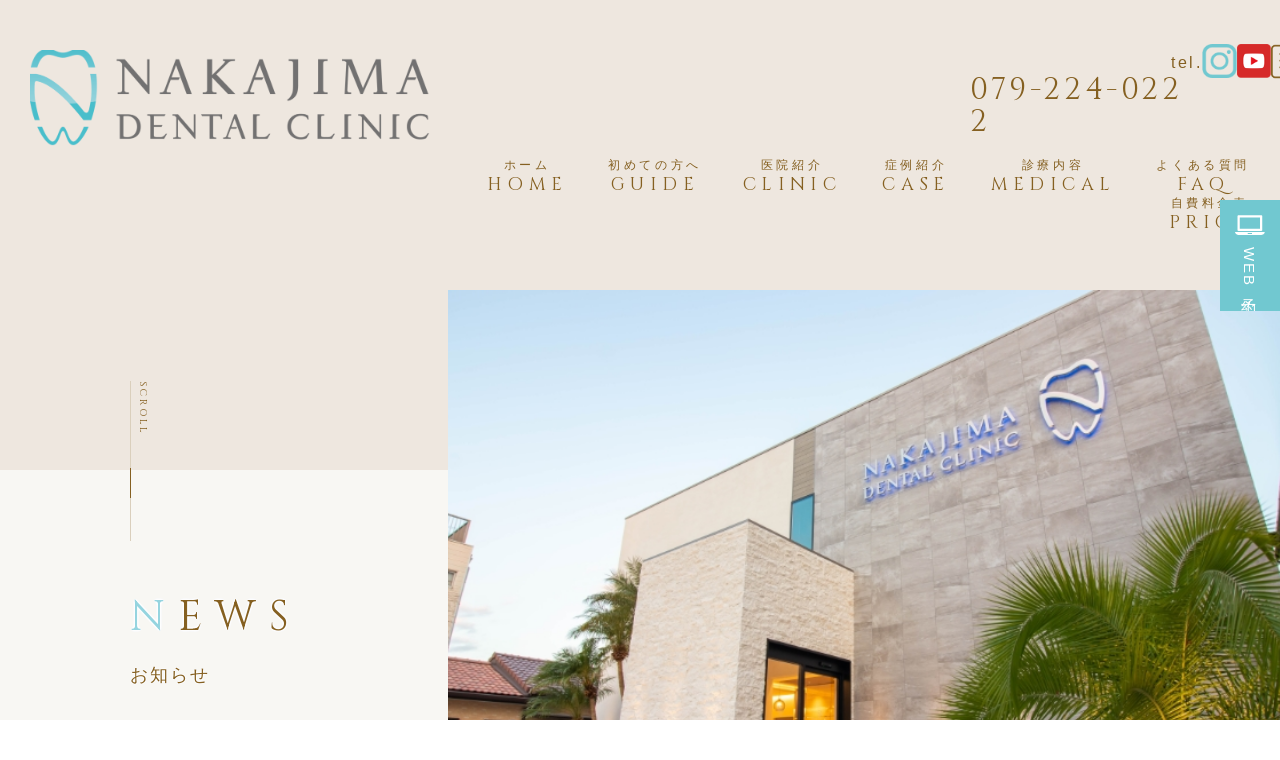

--- FILE ---
content_type: text/html; charset=utf-8
request_url: http://gokenyashiki-dental.com/news_detail?actual_object_id=460
body_size: 21377
content:
<!DOCTYPE html>
<html>
  <head>
    <meta charset="utf-8">
    <meta name="viewport" content="width=device-width,initial-scale=1">

          <title>「歯医者のお仕事体験会」 │ 姫路市京口駅近くのなかじまデンタルクリニック</title>
<meta name="description" content="姫路市京口駅近くのなかじまデンタルクリニックのお知らせ詳細はこちらです。当院の診察日や、お得なキャンペーン情報などを掲載しております。また、当院は設備も充実しており、お子様連れの方も安心してご利用頂けます。">
<meta name="keywords" content="姫路市,京口駅,インプラント,小児歯科,日々">
<link rel="shortcut icon" type="image/x-icon" href="">
<link rel="canonical" href="https://nakajima-dc-gokenyashiki.com/news_detail?actual_object_id=460">
<meta name="format-detection" content="telephone=no">
<meta name="viewport" content="width=device-width">
<meta http-equiv= "Content-Type" content= "text/html; charset=utf-8"><meta charset= "utf-8">


    <link rel="stylesheet" media="all" href="/assets/singular/view-58218f874ee3fe77acf712e83cc70611.css" />
                <link rel="stylesheet" href="https://fonts.googleapis.com/css2?family=Cinzel&display=swap" media="screen" charset="utf-8" >
<link rel="stylesheet" href="/css/10-19075047c43663e148b155b782f72a09.css" media="screen" charset="utf-8" >
<link rel="stylesheet" href="https://use.fontawesome.com/releases/v5.0.6/css/all.css" media="screen" charset="utf-8" >
<link rel="stylesheet" href="https://maxcdn.bootstrapcdn.com/font-awesome/4.7.0/css/font-awesome.min.css" media="screen" charset="utf-8" >


    <script src="/assets/singular/view-584b010fdbb662e7154e86265a1e0197.js"></script>
                <script src="https://ajax.googleapis.com/ajax/libs/jquery/1.9.1/jquery.min.js" charset="utf-8"></script>
<script src="https://cdnjs.cloudflare.com/ajax/libs/object-fit-images/3.2.3/ofi.js" charset="utf-8"></script>
<script src='/js/13-3986438341636c06bfe809ce0de6ab70.js' charset='utf-8'></script>
<script src='/js/14-1ea6ad81b98289114ab6c80d4a621e12.js' charset='utf-8'></script>
<script type="text/javascript">
    $(function(){
      setActualObjectViewHistory("460");
    })
</script>
<!-- Global site tag (gtag.js) - Google Analytics -->
<script async src="https://www.googletagmanager.com/gtag/js?id=G-9LFM9WWS4Q"></script>
<script>
    window.dataLayer = window.dataLayer || [];
    function gtag(){dataLayer.push(arguments);}
    gtag('js', new Date());
    
    gtag('config', 'G-9LFM9WWS4Q');
</script>


    <meta name="csrf-param" content="authenticity_token" />
<meta name="csrf-token" content="2EDhZ5YQ8tC/F4EqTdZc8fpkifDos1S8uRPWXHrNYY7kAQgiEWTWHOh/HbUsVgkedtnbwR3axmDcqxHD1RXXpw==" />
  </head>


  <body>
    <div id="wrapper">
        <header id="header" class="bgbeige">
            <h1>五軒邸にNEWオープン｜なかじまデンタルクリニック</h1>
            <div class="head bgbeige">
                <div class="headwrap flexb m1450">
                    <div class="logo"><a href="/"><img src="/upload/tenant_1/d552ce91c7ec07dad76597c139e09a83.png" alt=""></a></div>
                    <nav id="gnav" class="accordion">
                        <p class="toggle"><span class="n accordion-toggle"></span></p>
                        <div class="bangouinsutayou01">
                            <dl class="telbox tar">
                                <dt class="brown dib">tel.</dt>
                                <dd class="tel cinzel brown dib nakajimatel01">079-224-0222</dd>
                            </dl>
                            <div class="instaaikon02"><a href="https://www.instagram.com/nakajima.dental/" target="_blank"><img src="/upload/tenant_1/b7154a1ec4157de6da183a524575c0fc.png" alt="" style="
    width: 40px;"></a></div>
                            <div class="youtubeaikon02"><a href="https://youtu.be/mqVktT5gtmU" target="_blank"><img src="/upload/tenant_1/d63035c5a77aefb57f8eca3465640399.png" alt="" style="
    width: 40px;"></a></div>
                            <div class="youtubeaikon02"><a href="/blog_list"><img src="/upload/tenant_1/91ac9a9ba93221c164cc7dee28b5888d.png" alt="" style="
    width: 35px;"></a></div>
                        </div>
                        <div class="gnavinn">
                            <ul class="tar">
                                <li><a href="/"><span class="navi-japan">ホーム</span>
                                        HOME</a></li>
                                <li><a href="/guide"><span class="navi-japan">初めての方へ</span>GUIDE</a></li>
                                <!-- <li><a href="/about">ABOUT</a></li> -->
                                <li><a href="/clinic"><span class="navi-japan">医院紹介</span>CLINIC</a></li>
                                <li><a href="/case"><span class="navi-japan">症例紹介</span>CASE</a></li>
                                <li class="ddbox">
                                    <span class="navi-japan sp-pl-20">診療内容</span><span>MEDICAL</span>
                                    <div class="dd">
                                        <ul class="flexc m1450">
                                            <li><a href="/haganai">インプラント</a></li>
                                            <li><a href="/hanarabi">矯正治療</a></li>
                                            <li><a href="/shonika">小児歯科</a></li>
                                            <li><a href="/okosamanokyousei">お子さまの矯正</a></li>
                                            <li><a href="/kosyu">歯周病治療</a></li>
                                            <li><a href="/musiba">虫歯治療</a></li>
                                            <li><a href="/ginba">詰め物・被せ物</a></li>
                                            <li><a href="/hanoiro">ホワイトニング</a></li>
                                            <li><a href="/haisya">訪問診療</a></li>
                                        </ul>
                                    </div>
                                </li>
                                <li><a href="/faq"><span class="navi-japan">よくある質問</span>FAQ</a></li>
                                <li><a href="/0207-price" target="_self"><span class="navi-japan">自費料金表</span>PRICE</a></li>
                                <li class="sp"><a href="/news_list"><span class="navi-japan">お知らせ</span>NEWS</a></li>
                                <!--   <li class='sp'><a href='/blog_list'>BLOG</a></li> -->
                                <li class="sp"><a href="/recruit"><span class="navi-japan">求人情報</span>RECRUIT</a></li>
                                <li class="sp"><a href="/contact"><span class="navi-japan">お問い合わせ</span>CONTACT</a></li>
                            </ul>
                        </div>
                    </nav>
                </div>
            </div>
            <ul class="sidenav">
                <li><a href="https://www.genifix.jp/nakajimadc-caa" target="_blank" data-ab-test-conversion-button=""><img src="/upload/tenant_1/2c332309bb68cb8b4a8db48e39fcfb0a.png" alt="WEB予約" title="WEB予約">WEB予約</a></li>
                <li class="sp_telbtn tel">
                    <span class="dt brown dib">tel.</span><span class="dd cinzel brown dib">079-224-0222</span>
                </li>
            </ul>
        </header>
        <main id="main" class="under blog news">
            <div class="mv bglightbeige">
                <div class="mvbox z1">
                    <div class="titbox z1 m1000">
                        <h2 class="tit brown cinzel">
                            <span class="lightblue">N</span>EWS
                        </h2>
                        <p class="subtit brown yumin">お知らせ</p>
                    </div>
                    <div class="pic ofiImg"><img src="/upload/tenant_1/6b5f0a088855969b00e7e7b94fbe4b80.jpg" alt=""></div>
                </div>
                <div class="scroll m1000"><a class="cinzel brown" href="#news01">SCROLL</a></div>
            </div>
            <div class="breadcrumbs bglightbeige" id="news01">
                <ul class="flex m1000">
                    <li itemscope="" itemtype="http://data-vocabulary.org/Breadcrumb"><a href="/" itemprop="url" target="_self"><span itemprop="”title”">TOP</span></a></li>
                    <li itemscope="" itemtype="http://data-vocabulary.org/Breadcrumb"><a href="/news_list" itemprop="url" target="_self"><span itemprop="”title”">お知らせ</span></a></li>
                    <li><span>「歯医者のお仕事体験会」</span></li>
                </ul>
            </div>
            <div class="blog01 blogdetail01 bglightbeige">
                <div class="blog01area m1000">
                    <div class="box flexb reverse">
                        <div class="contentbox fead-mv">
                            <dl class="titbox">
                                <dt class="date">2024/07/26</dt>
                                <dd class="c">日々</dd>
                                <dd class="tit yumin brown">「歯医者のお仕事体験会」</dd>
                            </dl>
                            <div class="content clearfix">
                                <br>
                                <div>
                                    <span style="-webkit-text-size-adjust: 100%;">『歯医者のお仕事体験会』のご案内です！</span><br>
                                </div>
                                <div>
                                    <div><br>
                                    </div>
                                    <div>たくさんのご応募お待ちしております！</div>
                                    <div><br>
                                    </div>
                                    <div>079-224-0222</div>
                                    <div><br>
                                    </div>
                                    <div>※参加人数には限りがございますので、先着順となりますことをご了承ください。</div>
                                    <div><br>
                                    </div>
                                    <div>※参加人数に達した場合は、締切期日より、早めに応募締切となる場合がありますので、ご注意ください。</div>
                                    <div><br>
                                    </div>
                                    <div>
                                        <img src="/upload/tenant_1/73927a980af0a81613ff703e5d8caf73.jpeg" alt="" style="width: 33%;"><br>
                                    </div>
                                    <div><br>
                                    </div>
                                </div>
                            </div>
                            <div class="btn back"><a href="/news_list">一覧に戻る</a></div>
                        </div>
                        <div class="sidebox fead-mv">
                            <div class="catebox bgbeige">
                                <h3 class="tit cinzel brown b15">
                                    CATEGORY
                                </h3>
                                <ul class="list">
                                    <li class="item"><a class="yumin brown" href="/news_list?search_customizable_object_id=2&amp;search_component_id=4&amp;search_component_value=%E3%82%B3%E3%83%A9%E3%83%A0">コラム</a></li>
                                    <li class="item"><a class="yumin brown" href="/news_list?search_customizable_object_id=2&amp;search_component_id=4&amp;search_component_value=%E6%97%A5%E3%80%85">日々</a></li>
                                    <li class="item"><a class="yumin brown" href="/news_list?search_customizable_object_id=2&amp;search_component_id=4&amp;search_component_value=%E3%81%9D%E3%81%AE%E3%81%BB%E3%81%8B">そのほか</a></li>
                                    <li class="item"><a class="yumin brown" href="/news_list">
                                            すべて
                                        </a></li>
                                </ul>
                            </div>
                            <div class="arcbox bgbeige">
                                <h3 class="tit cinzel brown b15">
                                    ARCHIVE
                                </h3>
                                <ul class="list">
                                    <li class="item"><a class="yumin brown" href="/news_list?search_customizable_object_id=2&amp;year=2026&amp;month=01">2026-01</a></li>
                                    <li class="item"><a class="yumin brown" href="/news_list?search_customizable_object_id=2&amp;year=2025&amp;month=10">2025-10</a></li>
                                    <li class="item"><a class="yumin brown" href="/news_list?search_customizable_object_id=2&amp;year=2025&amp;month=09">2025-09</a></li>
                                    <li class="item"><a class="yumin brown" href="/news_list?search_customizable_object_id=2&amp;year=2025&amp;month=08">2025-08</a></li>
                                    <li class="item"><a class="yumin brown" href="/news_list?search_customizable_object_id=2&amp;year=2025&amp;month=06">2025-06</a></li>
                                    <li class="item"><a class="yumin brown" href="/news_list?search_customizable_object_id=2&amp;year=2025&amp;month=05">2025-05</a></li>
                                    <li class="item"><a class="yumin brown" href="/news_list?search_customizable_object_id=2&amp;year=2025&amp;month=04">2025-04</a></li>
                                    <li class="item"><a class="yumin brown" href="/news_list?search_customizable_object_id=2&amp;year=2025&amp;month=03">2025-03</a></li>
                                    <li class="item"><a class="yumin brown" href="/news_list?search_customizable_object_id=2&amp;year=2025&amp;month=02">2025-02</a></li>
                                </ul>
                            </div>
                        </div>
                    </div>
                </div>
            </div>
        </main>
        <footer id="footer">
            <div class="foot m1200">
                <div class="footbox flexb">
                    <div class="info">
                        <div class="infowrap">
                            <div class="footlogo"><a href="/"><img src="/upload/tenant_1/06975f840be2545c803ce1adb4a1b32a.png" alt=""></a></div>
                            <dl class="adress">
                                <dt>〒670-0854</dt>
                                <dd>兵庫県姫路市五軒邸1-22</dd>
                            </dl>
                            <dl class="telbox">
                                <dt class="dib">tel.</dt>
                                <dd class="tel dib">079-224-0222</dd>
                            </dl>
                            <div class="snsaikon01">
                                <div class="instaaikon01"><a href="https://www.instagram.com/nakajima.dental/" target="_blank"><img src="/upload/tenant_1/b7154a1ec4157de6da183a524575c0fc.png" alt="" style="
    width: 40px;"></a></div>
                                <div class="youtubeaikon01"><a href="https://youtu.be/mqVktT5gtmU" target="_blank"><img src="/upload/tenant_1/d63035c5a77aefb57f8eca3465640399.png" alt="" style="
    width: 40px;"></a></div>
                                <div class="nakajimabanar01"><a href="https://nakajima-dc-gokenyashiki.jp/" target="_blank"><img src="/upload/tenant_1/88ff11ebdc441428257f85abdb891704.jpg" alt=""></a></div>
                            </div>
                        </div>
                    </div>
                    <div class="footnav flexb">
                        <ul class="list">
                            <li class="item"><a href="/">
                                    <dl>
                                        <dt class="tit cinzel">HOME</dt>
                                        <dd class="subtit">トップページ</dd>
                                    </dl>
                                </a></li>
                            <li class="item"><a href="/clinic">
                                    <dl>
                                        <dt class="tit cinzel">CLINIC</dt>
                                        <dd class="subtit">医院紹介</dd>
                                    </dl>
                                </a></li>
                            <li class="item"><a href="/case">
                                    <dl>
                                        <dt class="tit cinzel">CASE</dt>
                                        <dd class="subtit">症例紹介</dd>
                                    </dl>
                                </a></li>
                            <li class="item"><a href="/contact" target="_self">
                                    <dl>
                                        <dt class="tit cinzel">CONTACT</dt>
                                        <dd class="subtit">お問い合わせ</dd>
                                    </dl>
                                </a></li>
                        </ul>
                        <ul class="list">
                            <li class="item"><a href="/guide">
                                    <dl>
                                        <dt class="tit cinzel">GUIDE</dt>
                                        <dd class="subtit">初めての方へ</dd>
                                    </dl>
                                </a></li>
                            <li class="item"><a href="/faq">
                                    <dl>
                                        <dt class="tit cinzel">FAQ</dt>
                                        <dd class="subtit">よくあるご質問</dd>
                                    </dl>
                                </a></li>
                            <li class="item"><a href="/0207-price" target="_self">
                                    <dl>
                                        <dt class="tit cinzel">MENU</dt>
                                        <dd class="subtit">メニュー</dd>
                                    </dl>
                                </a></li>
                        </ul>
                        <ul class="list">
                            <li class="item"><a href="/recruit" target="_self">
                                    <dl>
                                        <dt class="tit cinzel">RECRUIT</dt>
                                        <dd class="subtit">求人情報</dd>
                                    </dl>
                                </a></li>
                            <li class="item"><a href="/news_list">
                                    <dl>
                                        <dt class="tit cinzel">NEWS</dt>
                                        <dd class="subtit">お知らせ一覧</dd>
                                    </dl>
                                </a></li>
                            <li class="item"><a href="/blog_list">
                                    <dl>
                                        <dt class="tit cinzel">BLOG</dt>
                                        <dd class="subtit">ブログ一覧</dd>
                                    </dl>
                                </a></li>
                        </ul>
                        <ul class="list medical">
                            <li class="item">
                                <dl>
                                    <dt class="tit cinzel">MEDICAL</dt>
                                    <dd class="subtit"><a href="/haganai">インプラント</a></dd>
                                    <dd class="subtit"><a href="/hanarabi">矯正治療</a></dd>
                                    <dd class="subtit"><a href="/shonika">小児歯科</a></dd>
                                    <dd class="subtit"><a href="/okosamanokyousei">お子さまの矯正</a></dd>
                                    <dd class="subtit"><a href="/kosyu">歯周病治療</a></dd>
                                    <dd class="subtit"><a href="/musiba">虫歯治療</a></dd>
                                    <dd class="subtit"><a href="/ginba">詰め物・被せ物</a></dd>
                                    <dd class="subtit"><a href="/hanoiro">ホワイトニング</a></dd>
                                    <dd class="subtit"><a href="/haisya">訪問診療</a></dd>
                                </dl>
                            </li>
                        </ul>
                    </div>
                </div>
                <div class="copy fs14 brown tac"><small>Copyright (c) NAKAJIMA DENTAL <span class="dib">ALL Rights Reserved.</span></small></div>
            </div>
            <script defer src="https://tag-plus-bucket-for-distribution.s3.ap-northeast-1.amazonaws.com/service/t79i0YUTGH0jKsKd.js"></script></footer>
    </div>
</body>

</html>


--- FILE ---
content_type: text/css
request_url: http://gokenyashiki-dental.com/css/10-19075047c43663e148b155b782f72a09.css
body_size: 159760
content:
@charset "utf-8";
/* CSS Document */


.cinzel {
    font-family: 'Cinzel', serif;
    font-weight: 400;
    letter-spacing: 0.3em;
}

@font-face {
    font-family: '';
    /* お好きな名前に */
    src: url(/import/tenant_1/160.16.92.151/html/font/.eot);
    /* IE9以上用 */
    src: url(/import/tenant_1/160.16.92.151/html/font/.eot) format('embedded-opentype'),
        /* IE8以前用 */
        url(/import/tenant_1/160.16.92.151/html/font/.woff) format('woff'),
        /* モダンブラウザ用 */
        url(/import/tenant_1/160.16.92.151/html/font/.ttf) format('truetype');
    /* iOS, Android用 */
    font-weight: normal;
    font-style: normal;
}


html {
    -webkit-text-size-adjust: 100%;
}


body,
div,
dl,
dt,
dd,
ul,
ol,
li,
h1,
h2,
h3,
h4,
h5,
h6,
form,
input,
button,
p {
    margin: 0px;
    padding: 0px;
    font-size: 16px;
    /*    font-family: "游明朝", YuMincho, "ヒラギノ明朝 ProN W3", "Hiragino Mincho ProN", "HG明朝", serif;*/
    font-family: "游ゴシック", YuGothic, Hiragino Sans, "ヒラギノ角ゴ ProN W3", "Hiragino Kaku Gothic Pro", Hiragino Kaku Gothic ProN, "メイリオ", Meiryo, 'ＭＳ Ｐゴシック', sans-serif;
    /*font-family: 'メイリオ', Meiryo, 'ヒラギノ角ゴ Pro W3', 'Hiragino Kaku Gothic Pro', sans-serif;*/
    font-weight: 300;
    line-height: 160%;
    letter-spacing: 0.12em;
    color: #000;
    word-wrap: break-word;
    overflow-wrap: break-word;
    -webkit-box-sizing: border-box;
    box-sizing: border-box;
    word-break: break-all;
}

.yugo {
    font-family: "游ゴシック", YuGothic, Hiragino Sans, "ヒラギノ角ゴ ProN W3", "Hiragino Kaku Gothic Pro", Hiragino Kaku Gothic ProN, "メイリオ", Meiryo, 'ＭＳ Ｐゴシック', sans-serif;
}
.yumin {
    font-family: "游明朝", YuMincho, "ヒラギノ明朝 ProN W3", "Hiragino Mincho ProN", "HG明朝", serif;
}


/*フォント系*/

[data-element-id] h1 {
    position: initial;
    text-indent: initial;
    margin-bottom: 20px;
}

h1 {
    width: 100%;
    position: absolute;
    bottom: 200%;
    font-size: 12px;
    font-weight: normal;
}

.fs120 {
    font-size: 120%;
}

.fs140 {
    font-size: 140%;
}

.fs160 {
    font-size: 160%;
}

.fs180 {
    font-size: 180%;
}

.fs200 {
    font-size: 200%;
}

.fs220 {
    font-size: 220%;
}

.fs240 {
    font-size: 240%;
}

.fs260 {
    font-size: 260%;
}

.fs280 {
    font-size: 280%;
}

.fs300 {
    font-size: 300%;
}

.fs12 {
    font-size: 12px;
}

.fs14 {
    font-size: 14px;
}

.fs16 {
    font-size: 16px;
}

.fs18 {
    font-size: 18px;
}

.fs20 {
    font-size: 20px;
}

.fs22 {
    font-size: 22px;
}

.fs24 {
    font-size: 24px;
}

.fs26 {
    font-size: 26px;
}

.fs28 {
    font-size: 28px;
}

.fs30 {
    font-size: 30px;
}

.fs32 {
    font-size: 32px;
}

.fs34 {
    font-size: 34px;
}

.fs36 {
    font-size: 36px;
}

.fs38 {
    font-size: 38px;
}

.fs40 {
    font-size: 40px;
}

.fs42 {
    font-size: 42px;
}

.fs44 {
    font-size: 44px;
}

.fs46 {
    font-size: 46px;
}

.bold {
    font-weight: bold;
}

.normal {
    font-weight: normal;
}

.red {
    color: red;
}

.blue {
    color: blue;
}

.white {
    color: #fff;
}

@media only screen and (max-width:1024px) {
    body,
    div,
    dl,
    dt,
    dd,
    ul,
    ol,
    li,
    h1,
    h2,
    h3,
    h4,
    h5,
    h6,
    form,
    input,
    button,
    p {
        font-size: 16px;
    }
}

/*クリアフィックス*/

.clearfix:after {
    content: "";
    display: block;
    clear: both;
}

.clearfix:before {
    display: block;
    content: "";
    clear: both;
}

.clearfix {
    display: block;
}

.clear {
    clear: both;
}

iframe {
    max-width: 100%;
}

img {
    vertical-align: top;
    border: none;
    max-width: 100% !important;
    height: auto !important;
}

img:not([src*="."]) {
    display: none;
}

[data-element-id] .filter:before,
[data-element-id] .filterT:before,
[data-element-id] .filterR:before,
[data-element-id] .filterB:before,
[data-element-id] .filterL:before,
[data-element-id] .filterRad:before {
    display: none;
}

.filter,
.filterT,
.filterR,
.filterB,
.filterL,
.filterRad {
    position: relative;
}

.filter:before {
    display: block;
    content: "";
    position: absolute;
    top: 0;
    left: 0;
    width: 100%;
    height: 100%;
    z-index: 5;
    background: rgba(255, 255, 255, 0.6);
}

.filterT:before {
    display: block;
    content: "";
    position: absolute;
    top: 0;
    left: 0;
    width: 100%;
    height: 100%;
    z-index: 5;
    background: -webkit-gradient(linear, left bottom, left top, from(rgba(255, 255, 255, 1)), color-stop(50%, rgba(255, 255, 255, 0)));
    background: -webkit-linear-gradient(bottom, rgba(255, 255, 255, 1) 0%, rgba(255, 255, 255, 0) 50%);
    background: linear-gradient(to top, rgba(255, 255, 255, 1) 0%, rgba(255, 255, 255, 0) 50%);
}

.filterR:before {
    display: block;
    content: "";
    position: absolute;
    top: 0;
    left: 0;
    width: 100%;
    height: 100%;
    z-index: 5;
    background: -webkit-gradient(linear, left top, right top, from(rgba(255, 255, 255, 1)), color-stop(50%, rgba(255, 255, 255, 0)));
    background: -webkit-linear-gradient(left, rgba(255, 255, 255, 1) 0%, rgba(255, 255, 255, 0) 50%);
    background: linear-gradient(to right, rgba(255, 255, 255, 1) 0%, rgba(255, 255, 255, 0) 50%);
}

.filterB:before {
    display: block;
    content: "";
    position: absolute;
    top: 0;
    left: 0;
    width: 100%;
    height: 100%;
    z-index: 5;
    background: -webkit-gradient(linear, left top, left bottom, from(rgba(255, 255, 255, 1)), color-stop(50%, rgba(255, 255, 255, 0)));
    background: -webkit-linear-gradient(top, rgba(255, 255, 255, 1) 0%, rgba(255, 255, 255, 0) 50%);
    background: linear-gradient(to bottom, rgba(255, 255, 255, 1) 0%, rgba(255, 255, 255, 0) 50%);
}

.filterL:before {
    display: block;
    content: "";
    position: absolute;
    top: 0;
    left: 0;
    width: 100%;
    height: 100%;
    z-index: 5;
    background: -webkit-gradient(linear, right top, left top, from(rgba(255, 255, 255, 1)), color-stop(50%, rgba(255, 255, 255, 0)));
    background: -webkit-linear-gradient(right, rgba(255, 255, 255, 1) 0%, rgba(255, 255, 255, 0) 50%);
    background: linear-gradient(to left, rgba(255, 255, 255, 1) 0%, rgba(255, 255, 255, 0) 50%);
}

.filterRad:before {
    display: block;
    content: "";
    position: absolute;
    top: 0;
    left: 0;
    width: 100%;
    height: 100%;
    z-index: 5;
    background: -webkit-radial-gradient(center, ellipse, rgba(255, 255, 255, 1) 0%, rgba(255, 255, 255, 0) 80%);
    background: radial-gradient(ellipse at center, rgba(255, 255, 255, 1) 0%, rgba(255, 255, 255, 0) 80%);
}

.lb-outerContainer {
    width: 80% !important;
    max-width: 500px !important;
    height: auto !important;
}

.lightbox .lb-image {
    width: 100% !important;
    height: auto !important;
    border: none !important;
    -webkit-box-sizing: border-box;
    box-sizing: border-box;
    max-width: initial !important;
}

[data-element-id] .fead-mv {
    opacity: 1;
}

.fead-mv {
    opacity: 0;
    transition: 0.5s;
    -webkit-transition: 0.5s;
    -ms-transition: 0.5s;
}

.mv {
    opacity: 1;
}

a {
    text-decoration: none;
    /*    color: #464646;*/
}


a:hover {
    opacity: 0.6;
    color: inherit;
    text-decoration: none;
}
a.brown:hover {
    color: #856021;
}
[data-element-id] a:hover{
  opacity: 1;
}

a[href*="tel:"] {
    pointer-events: none;
}

ul,
li {
    list-style: none;
    text-align: left;
    padding: 0;
    margin: 0;
}

dl,
dt,
dd {
    text-align: left;
    padding: 0;
    margin: 0;
}

span {
    line-height: 160%;
    word-wrap: break-word;
    overflow-wrap: break-word;
    -webkit-box-sizing: border-box;
    box-sizing: border-box;
    word-break: break-all;
}

p {
    text-align: left;
}

/*フレックス*/

.flex {
    display: -webkit-box;
    display: -ms-flexbox;
    display: -webkit-flex;
    display: flex;
    -ms-flex-wrap: wrap;
    -webkit-flex-wrap: wrap;
    flex-wrap: wrap;
}

.flexc {
    display: -webkit-box;
    display: -ms-flexbox;
    display: -webkit-flex;
    display: flex;
    -ms-flex-wrap: wrap;
    -webkit-flex-wrap: wrap;
    flex-wrap: wrap;
    -webkit-box-pack: center;
    -ms-flex-pack: justify;
    -webkit-justify-content: center;
    justify-content: center;
}

.flexs {
    display: -webkit-box;
    display: -ms-flexbox;
    display: -webkit-flex;
    display: flex;
    -ms-flex-wrap: wrap;
    -webkit-flex-wrap: wrap;
    flex-wrap: wrap;
    -ms-flex-pack: distribute;
    -webkit-justify-content: space-around;
    justify-content: space-around;
}

.flexb {
    display: -webkit-box;
    display: -ms-flexbox;
    display: -webkit-flex;
    display: flex;
    -ms-flex-wrap: wrap;
    -webkit-flex-wrap: wrap;
    flex-wrap: wrap;
    -webkit-box-pack: justify;
    -ms-flex-pack: justify;
    -webkit-justify-content: space-between;
    justify-content: space-between;
}

.columnreverse {
    -webkit-box-orient: vertical;
    -webkit-box-direction: reverse;
    -ms-flex-direction: column-reverse;
    -webkit-flex-direction: column-reverse;
    flex-direction: column-reverse;
}

.rowreverse {
    -webkit-box-orient: horizontal;
    -webkit-box-direction: reverse;
    -ms-flex-direction: row-reverse;
    -webkit-flex-direction: row-reverse;
    flex-direction: row-reverse;
}

.flexn {
    display: -webkit-box;
    display: -ms-flexbox;
    display: -webkit-flex;
    display: flex;
}

.flexn1024 {
    display: -webkit-box;
    display: -ms-flexbox;
    display: -webkit-flex;
    display: flex;
}

.flexn599 {
    display: -webkit-box;
    display: -ms-flexbox;
    display: -webkit-flex;
    display: flex;
}

.aic {
    -webkit-box-align: center;
    -ms-flex-align: center;
    -webkit-align-items: center;
    align-items: center;
}

.asc {
    -webkit-align-self: center;
    -ms-flex-item-align: center;
    align-self: center;
}

.ase {
    -webkit-align-self: flex-end;
    -ms-flex-item-align: end;
    align-self: flex-end;
}

.spa {
    -ms-flex-pack: distribute;
    -webkit-justify-content: space-around;
    justify-content: space-around;
}

.spb {
    -webkit-box-pack: justify;
    -ms-flex-pack: justify;
    -webkit-justify-content: space-between;
    justify-content: space-between;
}

.reverse {
    -webkit-box-direction: reverse;
    -ms-flex-direction: row-reverse;
    -webkit-flex-direction: row-reverse;
    flex-direction: row-reverse;
}

/*align-item*/

.itemstart {
    -webkit-box-align: start;
    -ms-flex-align: start;
    -webkit-align-items: flex-start;
    align-items: flex-start;
}

.itemcenter {
    -webkit-box-align: center;
    -ms-flex-align: center;
    -webkit-align-items: center;
    align-items: center;
}

.itemend {
    -webkit-box-align: end;
    -ms-flex-align: end;
    -webkit-align-items: flex-end;
    align-items: flex-end;
}

/*align-content*/

.contentstart {
    -ms-flex-line-pack: start;
    -webkit-align-content: flex-start;
    align-content: flex-start;
}

.contentcenter {
    -ms-flex-line-pack: center;
    -webkit-align-content: center;
    align-content: center;
}

.contentend {
    -ms-flex-line-pack: end;
    -webkit-align-content: flex-end;
    align-content: flex-end;
}

/*align-self*/

.selfstart {
    -webkit-align-self: flex-start;
    -ms-flex-item-align: start;
    align-self: flex-start;
}

.selfcenter {
    -webkit-align-self: center;
    -ms-flex-item-align: center;
    align-self: center;
}

.selfend {
    -webkit-align-self: flex-end;
    -ms-flex-item-align: end;
    align-self: flex-end;
}

@media only screen and (max-width:1024px) {
    .flexn1024 {
        -webkit-box-orient: vertical;
        -webkit-box-direction: normal;
        -ms-flex-direction: column;
        -webkit-flex-direction: column;
        flex-direction: column;
    }
}

@media only screen and (max-width:599px) {
    .flexn599 {
        -webkit-box-orient: vertical;
        -webkit-box-direction: normal;
        -ms-flex-direction: column;
        -webkit-flex-direction: column;
        flex-direction: column;
    }
}

/* 見たまま編集バリデーション */

.flex > div[data-collection-list-content],
.flexc > div[data-collection-list-content],
.flexs > div[data-collection-list-content],
.flexb > div[data-collection-list-content] {
    width: 100%;
}

.flex > div[data-recommend-collection-list-content],
.flexc > div[data-recommend-collection-list-content],
.flexs > div[data-recommend-collection-list-content],
.flexb > div[data-recommend-collection-list-content] {
    width: 100%;
}

.flex > div[data-collection-filtered-content],
.flexc > div[data-collection-filtered-content],
.flexs > div[data-collection-filtered-content],
.flexb > div[data-collection-filtered-content] {
    width: 100%;
}

.flex > div[data-collection-archive-content],
.flexc > div[data-collection-archive-content],
.flexs > div[data-collection-archive-content],
.flexb > div[data-collection-archive-content] {
    width: 100%;
}

.flex > div[data-collection-list-content] {
    display: -webkit-box;
    display: -ms-flexbox;
    display: -webkit-flex;
    display: flex;
    -ms-flex-wrap: wrap;
    -webkit-flex-wrap: wrap;
    flex-wrap: wrap;
}

.flexc > div[data-collection-list-content] {
    display: -webkit-box;
    display: -ms-flexbox;
    display: -webkit-flex;
    display: flex;
    -ms-flex-wrap: wrap;
    -webkit-flex-wrap: wrap;
    flex-wrap: wrap;
    -webkit-box-pack: center;
    -ms-flex-pack: justify;
    -webkit-justify-content: center;
    justify-content: center;
}

.flexs > div[data-collection-list-content] {
    display: -webkit-box;
    display: -ms-flexbox;
    display: -webkit-flex;
    display: flex;
    -ms-flex-wrap: wrap;
    -webkit-flex-wrap: wrap;
    flex-wrap: wrap;
    -ms-flex-pack: distribute;
    -webkit-justify-content: space-around;
    justify-content: space-around;
}

.flexb > div[data-collection-list-content] {
    display: -webkit-box;
    display: -ms-flexbox;
    display: -webkit-flex;
    display: flex;
    -ms-flex-wrap: wrap;
    -webkit-flex-wrap: wrap;
    flex-wrap: wrap;
    -webkit-box-pack: justify;
    -ms-flex-pack: justify;
    -webkit-justify-content: space-between;
    justify-content: space-between;
}

.flex > div[data-recommend-collection-list-content] {
    display: -webkit-box;
    display: -ms-flexbox;
    display: -webkit-flex;
    display: flex;
    -ms-flex-wrap: wrap;
    -webkit-flex-wrap: wrap;
    flex-wrap: wrap;
}

.flexc > div[data-recommend-collection-list-content] {
    display: -webkit-box;
    display: -ms-flexbox;
    display: -webkit-flex;
    display: flex;
    -ms-flex-wrap: wrap;
    -webkit-flex-wrap: wrap;
    flex-wrap: wrap;
    -webkit-box-pack: center;
    -ms-flex-pack: justify;
    -webkit-justify-content: center;
    justify-content: center;
}

.flexs > div[data-recommend-collection-list-content] {
    display: -webkit-box;
    display: -ms-flexbox;
    display: -webkit-flex;
    display: flex;
    -ms-flex-wrap: wrap;
    -webkit-flex-wrap: wrap;
    flex-wrap: wrap;
    -ms-flex-pack: distribute;
    -webkit-justify-content: space-around;
    justify-content: space-around;
}

.flexb > div[data-recommend-collection-list-content] {
    display: -webkit-box;
    display: -ms-flexbox;
    display: -webkit-flex;
    display: flex;
    -ms-flex-wrap: wrap;
    -webkit-flex-wrap: wrap;
    flex-wrap: wrap;
    -webkit-box-pack: justify;
    -ms-flex-pack: justify;
    -webkit-justify-content: space-between;
    justify-content: space-between;
}

.flex > div[data-collection-filtered-content] {
    display: -webkit-box;
    display: -ms-flexsbox;
    display: -ms-flexbox;
    display: -webkit-flex;
    display: flex;
    -ms-flex-wrap: wrap;
    -webkit-flex-wrap: wrap;
    flex-wrap: wrap;
}

.flexc > div[data-collection-filtered-content] {
    display: -webkit-box;
    display: -ms-flexsbox;
    display: -ms-flexbox;
    display: -webkit-flex;
    display: flex;
    -ms-flex-wrap: wrap;
    -webkit-flex-wrap: wrap;
    flex-wrap: wrap;
    -webkit-box-pack: center;
    -ms-flex-pack: justify;
    -webkit-justify-content: center;
    justify-content: center;
}

.flexs > div[data-collection-filtered-content] {
    display: -webkit-box;
    display: -ms-flexsbox;
    display: -ms-flexbox;
    display: -webkit-flex;
    display: flex;
    -ms-flex-wrap: wrap;
    -webkit-flex-wrap: wrap;
    flex-wrap: wrap;
    -ms-flex-pack: distribute;
    -webkit-justify-content: space-around;
    justify-content: space-around;
}

.flexb > div[data-collection-filtered-content] {
    display: -webkit-box;
    display: -ms-flexsbox;
    display: -ms-flexbox;
    display: -webkit-flex;
    display: flex;
    -ms-flex-wrap: wrap;
    -webkit-flex-wrap: wrap;
    flex-wrap: wrap;
    -webkit-box-pack: justify;
    -ms-flex-pack: justify;
    -webkit-justify-content: space-between;
    justify-content: space-between;
}

.flex > div[data-collection-archive-content] {
    display: -webkit-box;
    display: -ms-flexsbox;
    display: -ms-flexbox;
    display: -webkit-flex;
    display: flex;
    -ms-flex-wrap: wrap;
    -webkit-flex-wrap: wrap;
    flex-wrap: wrap;
}

.flexc > div[data-collection-archive-content] {
    display: -webkit-box;
    display: -ms-flexsbox;
    display: -ms-flexbox;
    display: -webkit-flex;
    display: flex;
    -ms-flex-wrap: wrap;
    -webkit-flex-wrap: wrap;
    flex-wrap: wrap;
    -webkit-box-pack: center;
    -ms-flex-pack: justify;
    -webkit-justify-content: center;
    justify-content: center;
}

.flexs > div[data-collection-archive-content] {
    display: -webkit-box;
    display: -ms-flexsbox;
    display: -ms-flexbox;
    display: -webkit-flex;
    display: flex;
    -ms-flex-wrap: wrap;
    -webkit-flex-wrap: wrap;
    flex-wrap: wrap;
    -ms-flex-pack: distribute;
    -webkit-justify-content: space-around;
    justify-content: space-around;
}

.flexb > div[data-collection-archive-content] {
    display: -webkit-box;
    display: -ms-flexsbox;
    display: -ms-flexbox;
    display: -webkit-flex;
    display: flex;
    -ms-flex-wrap: wrap;
    -webkit-flex-wrap: wrap;
    flex-wrap: wrap;
    -webkit-box-pack: justify;
    -ms-flex-pack: justify;
    -webkit-justify-content: space-between;
    justify-content: space-between;
}

[data-element-id] [class*="heightLine"] {
    height: auto !important;
}

[data-element-id] .imgalt {
    position: relative;
    color: orange;
    font-size: 14px;
    background: #333;
    padding: 2px 4px;
    text-align: left;
    max-height: 70px;
    overflow: hidden;
    z-index: 50;
}

[data-element-id] .altcolor {
    color: red;
}

[data-common-area] {
    position: relative;
}

[data-common-area]:hover:before {
    content: "共通要素です。";
    position: absolute !important;
    width: 100%;
    min-width: 200px;
    left: 50%;
    transform: translateX(-50%);
    -webkit-transform: translateX(-50%);
    -ms-transform: translateX(-50%);
    bottom: 100%;
    color: #FDC44F;
    font-weight: bold;
    background: #555;
    padding: 5px;
    font-size: 12px;
    text-align: center;
    -webkit-box-sizing: border-box;
    box-sizing: border-box;
}

a[data-href="#"] {
    border: solid red 5px !important;
    display: block;
    position: relative !important;
    opacity: 1;
}

a[data-href="#"]:hover:before {
    content: "リンクが設定されていない可能性があります。";
    position: absolute !important;
    width: 100%;
    min-width: 200px;
    left: 50%;
    transform: translateX(-50%);
    -webkit-transform: translateX(-50%);
    -ms-transform: translateX(-50%);
    bottom: 100%;
    color: red;
    font-weight: bold;
    background: #555;
    padding: 5px;
    font-size: 12px;
    -webkit-box-sizing: border-box;
    box-sizing: border-box;
}

a[data-href*="."] {
    border: solid red 5px !important;
    display: block;
    position: relative !important;
    opacity: 1;
}

a[data-href*="."]:hover:before {
    content: "外部リンクの可能性があります。リンクが飛ばない可能性がありますので注意してください。";
    position: absolute !important;
    width: 100%;
    min-width: 200px;
    left: 50%;
    transform: translateX(-50%);
    -webkit-transform: translateX(-50%);
    -ms-transform: translateX(-50%);
    bottom: 100%;
    color: red;
    font-weight: bold;
    background: #555;
    padding: 5px;
    font-size: 12px;
    -webkit-box-sizing: border-box;
    box-sizing: border-box;
}

[data-element-id][data-uk-slideshow]:hover:before {
    content: "※こちらは見たまま編集ができません。①画像をダブルクリック、②変更（歯車マーク）、③スライドショーから編集してください。";
    display: block;
    line-height: 1.8;
    font-weight: bold;
    color: red;
    clear: both;
    background: #4c4c4c;
    padding: 5px;
    text-align: left;
    position: absolute;
    letter-spacing: 1px;
    z-index: 1000;
    font-size: 12px;
    width: 100%;
}

[data-collection-list-content]:hover:before {
    content: "※こちらは見たまま編集ができません。①ページのどこかをダブルクリック、②左下（もしくは左上）のCMSロゴをクリック、③画面右上のメニュー（三本線マーク）から「カスタムコンテンツ管理」をクリック、④編集したいカスタムコンテンツの一覧（三本線マーク）から記事投稿・記事編集ができます。";
    display: block;
    line-height: 1.8;
    font-weight: bold;
    color: red;
    clear: both;
    background: #4c4c4c;
    padding: 5px;
    text-align: left;
    position: absolute;
    letter-spacing: 1px;
    z-index: 1000;
    font-size: 12px;
    width: 100%;
}

/*カラム*/


@media only screen and (max-width: 1024px) {
    .fs20 {
        font-size: 18px;
    }

    .fs22 {
        font-size: 20px;
    }

    .fs24 {
        font-size: 20px;
    }

    .fs26 {
        font-size: 22px;
    }

    .fs28 {
        font-size: 22px;
    }

    .fs30 {
        font-size: 24px;
    }

    .fs32 {
        font-size: 24px;
    }

    .fs34 {
        font-size: 26px;
    }

    .fs36 {
        font-size: 26px;
    }

    .fs38 {
        font-size: 28px;
    }

    .fs40 {
        font-size: 28px;
    }

    .fs42 {
        font-size: 30px;
    }

    .fs44 {
        font-size: 30px;
    }

    .fs46 {
        font-size: 32px;
    }

    a[href*="tel:"] {
        pointer-events: initial !important;
    }
}

@media only screen and (max-width: 599px) {

    .fs18 {
        font-size: 16px;
    }

    .fs20 {
        font-size: 18px;
    }

    .fs22 {
        font-size: 18px;
    }

    .fs24 {
        font-size: 20px;
    }

    .fs26 {
        font-size: 20px;
    }

    .fs28 {
        font-size: 22px;
    }

    .fs30 {
        font-size: 22px;
    }

    .fs32 {
        font-size: 24px;
    }

    .fs34 {
        font-size: 24px;
    }

    .fs36 {
        font-size: 26px;
    }

    .fs38 {
        font-size: 26px;
    }

    .fs40 {
        font-size: 28px;
    }

    .fs42 {
        font-size: 28px;
    }

    .fs44 {
        font-size: 30px;
    }

    .fs46 {
        font-size: 32px;
    }
}

/*altlist*/

.altlist01 .alt01 {
    display: none;
}



/*ofiImg*/
.ofiImg.b {
    position: relative;
}

.ofiImg.b:after {
    background: rgba(0, 0, 0, 0.5);
    position: absolute;
    content: "";
    width: 100%;
    height: 100%;
    top: 0;
    left: 0;
}

.ofiImg img {
    -o-object-fit: cover;
    object-fit: cover;
    width: 100%;
    height: 100% !important;
    font-family: 'object-fit: cover;';
    /*IE対策*/
}

.ofiImg.tc {
    position: absolute;
    top: 0;
    left: 50%;
    -webkit-transform: translate(-50%, 0);
    -ms-transform: translate(-50%, 0);
    transform: translate(-50%, 0);
    height: 100%;
    width: 100%;
}

.ofiImg.t100 {
    position: relative;
    padding-top: 100%;
    display: block;
}

.ofiImg.t100 img {
    position: absolute;
    top: 0;
    left: 50%;
    -webkit-transform: translate(-50%, 0);
    -ms-transform: translate(-50%, 0);
    transform: translate(-50%, 0);
    -o-object-position: top center;
    object-position: top center;
}
.ofiImg.t90 {
    position: relative;
    padding-top: 90%;
    display: block;
}

.ofiImg.t90 img {
    position: absolute;
    top: 0;
    left: 50%;
    -webkit-transform: translate(-50%, 0);
    -ms-transform: translate(-50%, 0);
    transform: translate(-50%, 0);
    -o-object-position: top center;
    object-position: top center;
}

.ofiImg.t80 {
    position: relative;
    padding-top: 80%;
    display: block;
}

.ofiImg.t80 img {
    position: absolute;
    top: 0;
    left: 50%;
    -webkit-transform: translate(-50%, 0);
    -ms-transform: translate(-50%, 0);
    transform: translate(-50%, 0);
    -o-object-position: top center;
    object-position: top center;
}

.ofiImg.t70 {
    position: relative;
    padding-top: 70%;
    display: block;
}

.ofiImg.t70 img {
    position: absolute;
    top: 0;
    left: 50%;
    -webkit-transform: translate(-50%, 0);
    -ms-transform: translate(-50%, 0);
    transform: translate(-50%, 0);
    -o-object-position: top center;
    object-position: top center;
}

.ofiImg.t60 {
    position: relative;
    padding-top: 60%;
    display: block;
}

.ofiImg.t60 img {
    position: absolute;
    top: 0;
    left: 50%;
    -webkit-transform: translate(-50%, 0);
    -ms-transform: translate(-50%, 0);
    transform: translate(-50%, 0);
    -o-object-position: top center;
    object-position: top center;
}
.ofiImg.t55 {
    position: relative;
    padding-top: 55%;
    display: block;
}

.ofiImg.t55 img {
    position: absolute;
    top: 0;
    left: 50%;
    -webkit-transform: translate(-50%, 0);
    -ms-transform: translate(-50%, 0);
    transform: translate(-50%, 0);
    -o-object-position: top center;
    object-position: top center;
}

.ofiImg.t50 {
    position: relative;
    padding-top: 50%;
    display: block;
}

.ofiImg.t50 img {
    position: absolute;
    top: 0;
    left: 50%;
    -webkit-transform: translate(-50%, 0);
    -ms-transform: translate(-50%, 0);
    transform: translate(-50%, 0);
    -o-object-position: top center;
    object-position: top center;
}

.ofiImg.t35 {
    position: relative;
    padding-top: 35%;
    display: block;
}

.ofiImg.t35 img {
    position: absolute;
    top: 0;
    left: 35%;
    -webkit-transform: translate(-35%, 0);
    -ms-transform: translate(-35%, 0);
    transform: translate(-35%, 0);
    -o-object-position: top center;
    object-position: top center;
}


/*wrap*/

#wrapper {
    overflow: hidden;
    min-width: 320px;
    margin: 0 auto;
}

/*common*/

.odd > *:nth-of-type(odd) {
    -webkit-box-orient: horizontal;
    -webkit-box-direction: reverse;
    -ms-flex-direction: row-reverse;
    -webkit-flex-direction: row-reverse;
    flex-direction: row-reverse;
}

.even > *:nth-of-type(even) {
    -webkit-box-orient: horizontal;
    -webkit-box-direction: reverse;
    -ms-flex-direction: row-reverse;
    -webkit-flex-direction: row-reverse;
    flex-direction: row-reverse;
}

.ul > li {
    padding-left: 1.5em;
    position: relative;
}

.ul > li:before {
    content: "■";
    position: absolute;
    color: #acacac;
    left: 0;
    font-size: 10px;
}


.z1 {
    position: relative;
    z-index: 1;
}

.z2 {
    position: relative;
    z-index: 2;
}
.fw300 {
    font-weight: 300;
}

.fw400 {
    font-weight: 400;
}

.fw500 {
    font-weight: 500;
}

.fw600 {
    font-weight: 600;
}

.fw700 {
    font-weight: 700;
}

.w100 {
    width: 100%;
    display: block;
}

.w20 {
    width: 20%;
    margin: 1% 0;
}

.w25 {
    width: 25%;
    margin: 1% 0;
}

.w26 {
    width: 26%;
    margin: 1% 0;
}

.w30 {
    width: 30%;
    margin: 1% 0;
}

.w35 {
    width: 35%;
    margin: 1% 0 0;
}

.w36 {
    width: 36%;
    margin: 1% 0;
}

.w40 {
    width: 40%;
    margin: 1% 0;
}

.w46 {
    width: 46%;
    margin: 1% 0;
}

.w48 {
    width: 48%;
    margin: 1% 0;
}

.w50 {
    width: 50%;
    margin: 1% 0;
}

.w56 {
    width: 56%;
    margin: 1% 0;
}

.w60 {
    width: 60%;
    margin: 1% 0;
}

.w65 {
    width: 65%;
    margin: 1% 0 0;
}

.w66 {
    width: 66%;
    margin: 1% 0;
}

.w70 {
    width: 70%;
    margin: 1% 0;
}

.w76 {
    width: 76%;
    margin: 1% 0;
}

.w80 {
    width: 80%;
    margin: 1% 0;
}

.w86 {
    width: 86%;
    margin: 1% 0;
}

.m600 {
    max-width: 600px;
    margin: auto;
}

.m700 {
    max-width: 700px;
    margin: auto;
}

.m800 {
    max-width: 800px;
    margin: auto;
}
.m860 {
    max-width: 860px;
    margin: auto;
}

.m900 {
    max-width: 900px;
    margin: auto;
}

.m960 {
    max-width: 960px;
    margin: auto;
}

.m1000 {
    max-width: 1020px;
    margin: auto;
    width: 98%;
}

.m1200 {
    max-width: 1250px;
    width: 96%;
    margin: auto;
}

.area80 {
    padding: 80px 0;
}

.area60 {
    padding: 60px 0;
}

.area40 {
    padding: 40px 0;
}

.area30 {
    padding: 40px 0;
}

.area20 {
    padding: 20px 0;
}

.area10 {
    padding: 10px 0;
}

.areat60 {
    padding-top: 60px;
}

.areat40 {
    padding-top: 40px;
}

.areat30 {
    padding-top: 30px;
}

.areat20 {
    padding-top: 20px;
}

.areat10 {
    padding-top: 10px;
}

.m80 {
    margin: 80px 0;
}

.m60 {
    margin: 60px 0;
}

.m40 {
    margin: 40px 0;
}

.m20 {
    margin: 20px 0;
}

.mb80 {
    margin-bottom: 80px;
}

.mb60 {
    margin-bottom: 60px;
}

.mb40 {
    margin-bottom: 40px;
}

.mb20 {
    margin-bottom: 20px;
}

.mb10 {
    margin-bottom: 10px;
}

.mtb20 {
    margin: 20px 0;
}


.pic {
    text-align: center;
}

.pic img {
    width: 100%;
}

.pix {
    text-align: center;
}

.tac {
    text-align: center;
}

.tal {
    text-align: left;
}

.tar {
    text-align: right;
}

.tac599 {
    text-align: center;
}


.tar599 {
    text-align: right;
}

.tarc599 {
    text-align: right;
}

.txt {
    line-height: 200%;
}

.lh160 {
    line-height: 160%;
}

.lh200 {
    line-height: 200%;
}

.uk-lb img {
    -webkit-transition: 0.3s all ease;
    transition: 0.3s all ease;
}

.uk-lb img:hover {
    cursor: pointer;
    opacity: 0.6;
}


@media only screen and (max-width:1024px) {
    .m600 {
        width: 96%;
    }

    .m700 {
        width: 96%;
    }

    .m800 {
        width: 96%;
    }
    .m860 {
        width: 96%;
    }

    .m900 {
        width: 96%;
    }

    .m960 {
        width: 96%;
    }

    .m1000 {
        width: 96%;
    }
    .area80 {
        padding: 60px 0;
    }
    .area60 {
        padding: 50px 0;
    }

    .area40 {
        padding: 30px 0;
    }
    .mb80 {
        margin-bottom: 60px;
    }

    .mb60 {
        margin-bottom: 50px;
    }

    .mb40 {
        margin-bottom: 30px;
    }

    .w35 {
        width: 100%;
        margin: 2% auto;
    }

    .w65 {
        width: 100%;
        margin: 2% auto;
    }

}

@media only screen and (max-width:599px) {
    .w20 {
        width: 100%;
        margin: 2% auto;
    }

    .pic.w20 {
        max-width: 400px;
    }

    .w26 {
        width: 100%;
        margin: 2% auto;
    }

    .pic.w26 {
        max-width: 400px;
    }

    .w30 {
        width: 100%;
        margin: 2% auto;
    }

    .pic.w30 {
        max-width: 400px;
    }



    .w36 {
        width: 100%;
        margin: 2% auto;
    }

    .pic.w36 {
        max-width: 400px;
    }

    .w40 {
        width: 100%;
        margin: 2% auto;
    }

    .pic.w40 {
        max-width: 400px;
    }

    .w46 {
        width: 100%;
        margin: 2% auto;
    }

    .w48 {
        width: 100%;
        margin: 2% auto;
    }

    .w50 {
        width: 100%;
        margin: 2% auto;
    }

    .w56 {
        width: 100%;
        margin: 2% auto;
    }

    .w60 {
        width: 100%;
        margin: 2% auto;
    }


    .w66 {
        width: 100%;
        margin: 2% auto;
    }

    .w70 {
        width: 100%;
        margin: 2% auto;
    }

    .w76 {
        width: 100%;
        margin: 2% auto;
    }

    .w80 {
        width: 100%;
        margin: 2% auto;
    }

    .w86 {
        width: 100%;
        margin: 2% auto;
    }

    .m600 {
        width: 94%;
    }

    .m700 {
        width: 94%;
    }

    .m800 {
        width: 94%;
    }
    .m860 {
        width: 94%;
    }

    .m900 {
        width: 94%;
    }

    .m960 {
        width: 94%;
    }

    .m1000 {
        width: 94%;
    }

    .m1200 {
        width: 94%;
    }

    .area80 {
        padding: 40px 0;
    }

    .area60 {
        padding: 40px 0;
    }

    .area40 {
        padding: 20px 0;
    }

    .row2 {
        width: 98%;
    }

    .row3 {
        width: 48%;
    }

    .row4 {
        width: 48%;
    }

    .row5 {
        width: 31.333%;
    }

    .mb80 {
        margin-bottom: 40px;
    }

    .mb60 {
        margin-bottom: 40px;
    }

    .mb40 {
        margin-bottom: 20px;
    }

    .tac599 {
        text-align: left;
    }

    .tar599 {
        text-align: left;
    }

    .tarc599 {
        text-align: center;
    }

    .tal599 {
        text-align: left;
    }

}

/*iframe*/

.embed {
    position: relative;
    overflow: hidden;
}

.embed:after {
    display: block;
    content: "";
    padding-top: 50%;
}

.embed iframe {
    position: absolute;
    top: 0;
    left: 0;
    right: 0;
    margin: auto;
    max-width: inherit;
    width: 100%;
    height: 100%;
}

/*map*/

.map {
    position: relative;
    overflow: hidden;
}

.map:after {
    display: block;
    content: "";
    padding-top: 30%;
}

.map iframe {
    position: absolute;
    top: 0;
    left: 0;
    right: 0;
    margin: auto;
    max-width: inherit;
    width: 100%;
    height: 100%;
}

@media only screen and (max-width:1024px) {
    .map:after {
        padding-top: 50%;
    }

}

@media only screen and (max-width:599px) {
    .map:after {
        padding-top: 70%;
    }

}


/*スライドショー mainImg*/

.mainimg {
    position: relative;
    overflow: hidden;
}

.mainimg img {
    width: 100%;
}

.mainimg .uk-slidenav-position {
    position: relative;
    overflow: hidden;
}

.mainimg .uk-slidenav-position:after {
    padding-top: 45%;
    content: '';
    display: block;
}

.mainimg .uk-slideshow {
    position: absolute;
    top: 0;
}

.mainImg {
    position: relative;
    overflow: hidden;
}

.mainImg h2 {
    text-align: center;
    position: absolute;
    top: 50%;
    left: 50%;
    -webkit-transform: translate(-50%, -50%);
    -ms-transform: translate(-50%, -50%);
    transform: translate(-50%, -50%);
    width: 90%;
    margin: auto;
}

.mainImg .pic {
    position: relative;
    overflow: hidden;
    width: 100%;
    min-width: 600px;
}

.mainImg .pic img {
    position: absolute;
    top: 0;
    left: 0;
    bottom: 0;
    right: 0;
    margin: auto;
}

.mainImg .pic:before {
    content: "";
    display: block;
    padding-top: 21%;
}


/*totop*/

/*
#totop {
  position: fixed;
  bottom: 10px;
  right: 10px;
  z-index: 99;
  text-align: center;
}
*/

/*
#totop a {
  display: block;
}

#totop a:before {
  content: "\f106";
  font-family: FontAwesome;
  display: block;
  height: 50px;
  width: 50px;
  line-height: 50px;
  font-size: 30px;
  background: #000000;
}

#totop a {
  background: #000000;
  display: block;
  color: #fff;
}



*/

@media only screen and (max-width:1024px) {
    #totop a:before {
        height: 45px;
        width: 45px;
        line-height: 45px;
        font-size: 28px;
    }
}

@media only screen and (max-width:599px) {
    #totop a:before {
        height: 40px;
        width: 40px;
        line-height: 40px;
        font-size: 26px;
    }
}


/*blog*/

.pagenav ul {
    /*    max-width: 300px;*/
    margin: 130px 0;
}

.pagenav li {
    text-align: center;
}
.pagenav li.pagebtn {
    margin: 0 25px;
}
.pagenav li.prev {
    margin-right: 25px;
}
.pagenav li.next {
    margin-left: 25px;
}

.pagenav li a {
    display: block;
    font-size: 24px;
}
.pagenav li.prev a,
.pagenav li.next a {
    width: 30px;
    height: 30px;
    font-size: 14px;
    color: #fff;
    background-color: #856021;
    line-height: 30px;
    text-align: center;
    border-radius: 50%;
}
@media only screen and (max-width:1024px) {
    .pagenav ul {
        -webkit-box-pack: center;
        -webkit-justify-content: center;
        -ms-flex-pack: center;
        justify-content: center;
        margin: 100px 0;
    }
    .pagenav li.pagebtn {
        margin: 0 20px;
    }
    .pagenav li.prev {
        margin-right: 20px;
    }
    .pagenav li.next {
        margin-left: 20px;
    }

    .pagenav li a {
        font-size: 20px;
    }
}
@media only screen and (max-width:599px) {
    .pagenav ul {
        margin: 80px 0;
    }
    .pagenav li.pagebtn {
        margin: 0 10px;
    }
    .pagenav li.prev {
        margin-right: 10px;
    }
    .pagenav li.next {
        margin-left: 10px;
    }
    .pagenav li a {
        font-size: 18px;
    }
}
/*contact*/

.form dl {
    padding: 20px 0;
    /*    border-bottom: 1px solid #fff;*/
}

.form dl:last-of-type {
    /*    border-bottom: none;*/
}

.form dt {
    width: 30%;
    color: #856021;
    font-size: 18px;
    font-weight: 300;
    position: relative;
    margin-top: 7px;
}

.form dt .reqw {
    font-size: 14px;
    text-align: center;
    padding: 0 10px;
    background: #856021;
    color: #fff;
    position: absolute;
    top: 0;
    right: 0;
}

.form dd {
    width: 65%;
}

.form dd input {
    width: 100%;
    -webkit-box-sizing: border-box;
    box-sizing: border-box;
    padding: 5px;
    border: none;
    border: 1px solid #856021;
}

.form dd select {
    -webkit-box-sizing: border-box;
    box-sizing: border-box;
    padding: 5px;
}

.form dd input[type="radio"] {
    display: none;
}

.form dd input[type="radio"] + label {
    padding-left: 20px;
    position: relative;
    margin-right: 20px;
    line-height: 200%;
    -webkit-box-sizing: border-box;
    box-sizing: border-box;
}

.form dd input[type="radio"] + label::before {
    content: "";
    display: block;
    position: absolute;
    top: 4px;
    left: 0;
    width: 10px;
    height: 10px;
    border: 1px solid #303841;
    border-radius: 50%;
    background: #fff;
}

.form dd input[type="radio"]:checked + label::after {
    content: "";
    display: block;
    position: absolute;
    top: 6px;
    left: 2px;
    width: 8px;
    height: 8px;
    background: #303841;
    border-radius: 50%;
}

.form dd input[type="radio"]:checked + label {
    border-bottom: 1px solid;
    -webkit-transition: 0.6s;
    transition: 0.6s;
    border-bottom: none;
}

.form dd textarea {
    width: 100%;
    -webkit-box-sizing: border-box;
    box-sizing: border-box;
    padding: 5px;
    font-size: 16px;
    border: 1px solid #856021;
    /*
    font-family: "游ゴシック",
        YuGothic,
        Hiragino Sans,
        "ヒラギノ角ゴ ProN W3",
        "Hiragino Kaku Gothic Pro",
        Hiragino Kaku Gothic ProN,
        "メイリオ",
        Meiryo,
        'ＭＳ Ｐゴシック',
        sans-serif;
*/
    height: 300px;
}


.formbtn li button {
    text-align: center;
    color: #fff;
    display: block;
    background: #856021;
    font-size: 18px;
    padding: 25px 0;
    position: relative;
    z-index: 1;
    opacity: 1;
    overflow: hidden;
    border: none;
    border-radius: 40px;
    width: 100%;
    margin: 50px auto;
    -webkit-transition: 0.3s all ease;
    transition: 0.3s all ease;
    position: relative;
}
.formbtn li button:before {
    content: "";
    width: 30px;
    height: 1px;
    background-color: #fff;
    position: absolute;
    right: 15px;
    top: 50%;
    -webkit-transform: translateY(-50%);
    -ms-transform: translateY(-50%);
    transform: translateY(-50%);
}
.formbtn li button:after {
    content: "";
    width: 10px;
    height: 1px;
    background-color: #fff;
    position: absolute;
    right: 15px;
    top: 46%;
    -webkit-transform: rotate(30deg) translateY(-50%);
    -ms-transform: rotate(30deg) translateY(-50%);
    transform: rotate(30deg) translateY(-50%);
}
.formbtn li.formback button:before {
  right: auto;
  left: 15px;
}
.formbtn li.formback button:after{
  right: auto;
  left: 15px;
  -webkit-transform: rotate(-30deg) translateY(-50%);
    -ms-transform: rotate(-30deg) translateY(-50%);
    transform: rotate(-30deg) translateY(-50%);
}


/*
.formbtn li button:after {
    position: absolute;
    font-family: FontAwesome;
    content: "\f105";
    position: absolute;
    top: 50%;
    right: 20px;
    -webkit-transform: translateY(-50%);
    -ms-transform: translateY(-50%);
    transform: translateY(-50%);
    font-size: 20px;
}
*/

/*
.formbtn2 li:nth-of-type(odd) button:after {
    right: auto;
    left: 20px;
    content: "\f104";
}
*/

.formbtn li button:hover {
    opacity: 0.6;
    cursor: pointer;
}

.formbtn li {
    width: 100%;
    max-width: 330px;
    margin: auto;
}

.formbtn2 li {
    max-width: 250px;
}

@media only screen and (max-width:1024px) {
    .form dt {
        width: 100%;
        padding-bottom: 1em;
        font-size: 16px;
    }

    .form dd {
        width: 100%;
    }

    .form dl {
        padding: 15px 0;
    }

    .formbtn li button {
        margin: 60px auto;
        padding: 15px 40px;
    }

    .formbtn2 li {
        max-width: 200px;
    }

}

@media only screen and (max-width:599px) {
    .formbtn li button {
        margin: 40px auto;
        padding: 10px 40px;
        max-width: 250px;
    }

    .formbtn2 li {
        max-width: 130px;
    }
}

/*ここまでreset*/


/*common*/
.brown {
    color: #856021;
}
.bgbrown {
    background-color: #856021;
}
.beige {
    color: #eee7df;
}
.bgbeige {
    background-color: #eee7df;
}
.lightbeige {
    color: #f8f7f3;
}
.bglightbeige {
    background-color: #f8f7f3;
}

.m1450 {
    width: 100%;
    max-width: 1450px;
    margin: 0 auto;
}
.dib {
    display: inline-block;
}
.more a {
    color: #856021;
    font-family: 'Cinzel', serif;
    font-weight: 400;
    letter-spacing: 0.3em;
    position: relative;
    padding-right: 35px;
    display: block;
}
.more a:before {
    content: "";
    width: 30px;
    height: 1px;
    background-color: #856021;
    position: absolute;
    right: 0;
    top: 50%;
    -webkit-transform: translateY(-50%);
    -ms-transform: translateY(-50%);
    transform: translateY(-50%);
}
.more a:after {
    content: "";
    width: 10px;
    height: 1px;
    background-color: #856021;
    position: absolute;
    right: 0;
    top: 42%;
    -webkit-transform: rotate(30deg) translateY(-50%);
    -ms-transform: rotate(30deg) translateY(-50%);
    transform: rotate(30deg) translateY(-50%);
}

.b15 {
    position: relative;
    padding-bottom: 10px;
}
.b15:after {
    content: "";
    width: 1em;
    min-width: 15px;
    height: 1px;
    background-color: #856021;
    position: absolute;
    left: 0;
    bottom: 0;
}

/*scroll*/
@-webkit-keyframes Move {
    0% {
        top: 0;
    }
    100% {
        top: 100%;
    }
}

@keyframes Move {
    0% {
        top: 0;
    }
    100% {
        top: 100%;
    }
}

.scroll {
    position: absolute;
    top: -18%;
    left: 50%;
    -webkit-transform: translateX(-50%);
    -ms-transform: translateX(-50%);
    transform: translateX(-50%);
}

.scroll a {
    font-size: 10px;
    position: relative;
    z-index: 9;
    display: inline-block;
    -webkit-writing-mode: vertical-rl;
    -ms-writing-mode: tb-rl;
    writing-mode: vertical-rl;
    height: 130px;
    ;
}

.scroll a:before {
    position: absolute;
    top: 0;
    left: 0;
    width: 1px;
    height: 30px;
    content: "";
    -webkit-animation-name: Move;
    animation-name: Move;
    -webkit-animation-duration: 2.5s;
    animation-duration: 2.5s;
    -webkit-animation-timing-function: ease;
    animation-timing-function: ease;
    -webkit-animation-iteration-count: infinite;
    animation-iteration-count: infinite;
    background: #856021;
    z-index: 2;
}
.scroll a:after {
    position: absolute;
    top: 0;
    left: 0;
    width: 1px;
    height: 160px;
    content: "";
    background: #dacfbc;
    z-index: 1;
}
.sp {
    display: none !important;
}

@media only screen and (max-width: 1024px) {
    .m1450 {
        width: 96%;
    }
    /*scroll*/
    .scroll {
        top: -8%;
    }
    .scroll a {
        height: 80px;
    }
    .scroll a:before {
        height: 20px;
    }
    .scroll a:after {
        height: 100px;
    }
}
@media only screen and (max-width: 599px) {
    .m1450 {
        width: 94%;
    }
    .b15:after {
        left: 50%;
        -webkit-transform: translateX(-50%);
        -ms-transform: translateX(-50%);
        transform: translateX(-50%);
    }
    /*    scroll*/
    .scroll {
        top: -15%;
    }
    .pc {
        display: none !important;
    }
    .sp {
        display: block !important;
    }
}

/*header*/
header {
    padding: 30px 0 215px;
}
header .head {
    padding: 20px 30px;
}
header .head.fix {
    position: fixed;
    width: 100%;
    top: 0;
    z-index: 100;
    -webkit-box-shadow: 0px 6px 10px rgba(0, 0, 0, 0.2);
    box-shadow: 0px 4px 15px rgba(0, 0, 0, 0.2);
    background-color: rgb(238 231 223 / 0.8);
}
header .logo {
    width: 400px;
    height: auto;
}
header .logo a {
    display: block;
}
header #gnav {
    width: calc(100% - 450px);
}
@media only screen and (max-width: 1024px) {
    header {
        padding: 30px 0 100px;
    }
    header .headwrap {
        -webkit-box-align: end;
        -webkit-align-items: flex-end;
        -ms-flex-align: end;
        align-items: flex-end;
    }
header .logo {
    width: 400px;
}
    header #gnav {
        width: calc(100% - 200px);
    }
}
@media only screen and (max-width: 599px) {
    header {
        padding: 10px 0 80px;
    }
header .logo {
    width: 300px;
}
}

/*gnav*/

#gnav p.toggle span.n {
    display: none;
}

#gnav {
    -webkit-box-sizing: border-box;
    box-sizing: border-box;
    z-index: 200;
    width: 100%;
}


#gnav li {
    -webkit-box-sizing: border-box;
    box-sizing: border-box;
    text-align: center;
    margin-bottom: 0;
    display: inline-block;
    margin-left: 35px;
}
#gnav li:first-of-type {
    margin-left: 0;
}

[data-element-id] #gnav li.sp {
    display: inline-block !important;
}

#gnav li.pcnone {
    display: none;
}

#gnav li a,
#gnav li span {
    width: 100%;
    height: 100%;
    display: block;
    font-size: 18px;
    font-family: 'Cinzel', serif;
    font-weight: 400;
    letter-spacing: 0.3em;
    line-height: 1;
    color: #856021;
    -webkit-box-sizing: border-box;
    box-sizing: border-box;
}

#gnav li span {
    cursor: pointer;
}

#gnav.fix {
    position: fixed;
    z-index: 200;
    top: 0;
    background: #eee;
}

.fix .accordion-toggle {
    opacity: 0.8;
}


#gnav .ddbox {
    /*    position: relative;*/
}

#gnav .ddbox .dd {
    visibility: hidden;
    opacity: 0;
    -webkit-transition: 0.6s all ease;
    transition: 0.6s all ease;
    position: absolute;
    -webkit-transform: translate(0, -20px);
    -ms-transform: translate(0, -20px);
    transform: translate(0, -20px);
    right: 0;
    width: 100%;
    z-index: 10;
    padding: 30px 10px;
    margin: 20px 0;
    background: #f8f7f3;
}
[data-element-id] #gnav .ddbox .dd {
    visibility: visible;
    opacity: 1;
    -webkit-transform: translate(0, 30px);
    -ms-transform: translate(0, 30px);
    transform: translate(0, 30px);
}

#gnav .ddbox:hover .dd {
    visibility: visible;
    opacity: 1;
    -webkit-transform: translate(0, -5px);
    -ms-transform: translate(0, -5px);
    transform: translate(0, -5px);
}
[data-element-id] #gnav .ddbox:hover .dd{
    -webkit-transform: translate(0, 30px);
    -ms-transform: translate(0, 30px);
    transform: translate(0, 30px);
}
#gnav .ddbox .dd li {
    margin: 20px;
}
#gnav .ddbox .dd li a {
    font-family: "游明朝", YuMincho, "ヒラギノ明朝 ProN W3", "Hiragino Mincho ProN", "HG明朝", serif;
    font-size: 16px;
    font-weight: 300;
    letter-spacing: 0.1em;
}


#gnav .telbox dt {
    line-height: 1;
    letter-spacing: 0.16em;
}
#gnav .telbox .tel {
    margin-bottom: 20px;
}
#gnav .telbox .tel a {
    font-family: 'Cinzel', serif;
    font-weight: 400;
    color: #856021;
    font-size: 30px;
    line-height: 1;
    letter-spacing: 0.12em;
}


@media only screen and (max-width: 1024px) {
    #gnav .gnavinn {
        position: fixed;
        top: 0;
        right: -600px;
        width: 600px;
        height: 100vh;
        opacity: 1;
        -webkit-transition: all ease 0.5s;
        transition: all ease 0.5s;
        padding: 0;
        border: none;
        padding-bottom: 0;
        background: #eee7df;
        overflow-y: auto;
        -webkit-overflow-scrolling: touch;
        -webkit-transform: translate3d(0, 0, 0) !important;
        transform: translate3d(0, 0, 0) !important;
        z-index: -10;
    }
    #gnav.action .gnavinn {
        right: 0;
        z-index: 250;
    }

    #gnav ul li {
        display: block !important;
        width: 100%;
        color: #000;
        text-align: left;
        position: static;
        padding: 0.5em;
        margin-left: 0;
    }

    #gnav p.toggle {
        display: block !important;
        position: fixed;
        width: 38px;
        height: 38px;
        top: 6px;
        right: 10px;
        cursor: pointer;
        opacity: 0.8;
        margin: 2px;
        z-index: 251;
        -webkit-transform: translate3d(0, 0, 0) !important;
        transform: translate3d(0, 0, 0) !important;
    }

    #gnav li {
        float: none;
        width: auto;
        padding: 0;
        margin-top: 0;
        display: block !important;
    }


    #gnav p.toggle span.n {
        display: block;
        background: #856021;
        height: 2px;
        width: 26px;
        text-indent: 9999px;
        padding: 0;
        top: 50%;
        left: 6px;
        margin-top: -1px;
        position: absolute;
        -webkit-transition: ease .30s;
        transition: ease .30s;
    }

    #gnav p.toggle span.n:before {
        display: block;
        content: "";
        background: #856021;
        height: 2px;
        width: 26px;
        position: absolute;
        top: -8px;
        left: 0;
        -webkit-transition: ease .30s;
        transition: ease .30s;
    }

    #gnav p.toggle span.n:after {
        display: block;
        content: "";
        background: #856021;
        height: 2px;
        width: 26px;
        position: absolute;
        top: 8px;
        left: 0;
        -webkit-transition: ease .30s;
        transition: ease .30s;
    }

    #gnav.action p.toggle span.n {
        -webkit-transform: rotate(-45deg);
        -ms-transform: rotate(-45deg);
        transform: rotate(-45deg);
        -webkit-transition: ease .30s;
        transition: ease .30s;
    }

    #gnav.action p.toggle span.n:after,
    #gnav.action p.toggle span.n:before {
        -webkit-transform: rotate(90deg);
        -ms-transform: rotate(90deg);
        transform: rotate(90deg);
        top: 0;
        left: 0;
        -webkit-transition: ease .30s;
        transition: ease .30s;
    }

    #gnav .gnavinn > ul {
        width: 100%;
        padding: 60px 3% 80px;
    }

    #gnav .gnavinn > ul a,
    #gnav .gnavinn > ul span {
        height: auto;
        display: block;
        text-align: left;
        padding: 10px 10px 10px 20px;
        border: none !important;
    }

    #gnav.fix {
        padding: 0;
    }

    .overlay {
        height: 100%;
        overflow: hidden;
    }

    .overlay:after {
        content: "";
        width: 100%;
        height: 100%;
        background: #000;
        position: fixed;
        top: 0;
        left: 0;
        opacity: 0.3;
        z-index: 100;
    }

#gnav .ddbox .dd {
    position: relative;
    width: calc(100% - 40px);
    -webkit-transform: none !important;
    -ms-transform: none !important;
    transform: none !important;
    position: relative;
    left: 25px;
    right: auto;
    visibility: visible;
    opacity: 1;
    margin: 0;
    padding: 20px 0;
    background: #f8f7f3;
    border: 1px solid #c3b295;
    border-radius: 30px;
    max-width: 540px;
}
    #gnav .ddbox .dd li {
        margin: 0;
    }
    #gnav .telbox {
        text-align: left;
        margin-left: 20px;
    }
    #gnav .telbox dt {
        font-size: 14px;
    }
    #gnav .telbox .tel {
        margin-bottom: 0;
    }
    #gnav .telbox .tel a {
        font-size: 24px;
    }

}

@media only screen and (max-width:599px) {
    #gnav .gnavinn {
        width: 100%;
        right: -100%;
    }
    #gnav .gnavinn > ul {
        padding: 60px 3% 33%;
    }
#gnav .ddbox .dd li a {
    font-size: 16px;
}
    #gnav .telbox {
       /*  position: fixed;
       width: 100%;
       display: block;
       left: 0;
       bottom: 0;
       text-align: center;
       margin-left: 0;
       padding: 10px 0;
       background-color: #eee7df;
       border-top: 1px solid #856021; */
       display: none !important;
    }
}


/*footer*/
footer {
    background-color: #eee7df;
    padding: 100px 0 50px;
}
footer .copy {
    letter-spacing: 0.1em;
    padding-top: 100px;
}
.footbox {
    padding: 15px 0;
}
.footbox .info {
    width: 21%;
    padding: 15px 0;
    position: relative;
}
.footbox .info:after {
    content: "";
    width: 2px;
    height: 100%;
    background-color: #dacfbc;
    position: absolute;
    top: 0;
    right: 0;
}
.footbox .info .footlogo {
    width: 192px;
}
.footbox .info .footlogo a {
    display: block;
}
.footbox .info .adress * {
    color: #856021;
    font-size: 14px;
}
.footbox .info .adress {
    padding-top: 45px;
}
.footbox .info .telbox * {
    color: #856021;
}
.footbox .info .telbox {
    padding-top: 30px;
}
.footbox .info .telbox dt {
    font-size: 16px;
}
.footbox .info .telbox .tel a {
    font-size: 18px;
    font-family: 'Cinzel', serif;
    font-weight: 400;
}

.footbox .footnav * {
    color: #856021;
}
.footbox .footnav {
    width: 74%;
    padding: 15px 0;
}
.footbox .footnav .list {
    width: 21%;
}
.footbox .footnav .list.medical {
    width: 37%;
}
.footbox .footnav .list .item {
    margin-bottom: 40px;
}
.footbox .footnav .list .item:last-of-type {
    margin-bottom: 0;
}
.footbox .footnav .list.medical dd {
    margin-bottom: 10px;
}
.footbox .footnav .list.medical dd:last-of-type {
    margin-bottom: 0;
}
.footbox .footnav .item a {
    display: block;
}
.footbox .footnav .tit {
    font-size: 18px;
}
.footbox .footnav .subtit {
    font-size: 14px;
}

@media only screen and (max-width:1024px) {
    .footbox .info {
        width: 100%;
        text-align: center;
    }
    .footbox .info {
        padding: 0 0 40px;
    }
    .footbox .info .infowrap {
        display: inline-block;
    }
    .footbox .info:after {
        height: 2px;
        width: 500px;
        top: auto;
        bottom: 0;
        right: 50%;
        -webkit-transform: translateX(50%);
        -ms-transform: translateX(50%);
        transform: translateX(50%);
    }
    .footbox .footnav {
        width: 100%;
        max-width: 900px;
        margin: 0 auto;
        padding: 40px 0 0;
    }
    .footbox .footnav .list {
        width: 30%;
    }
    .footbox .footnav .list dl * {
        text-align: center;
    }
    /*
    .footbox .footnav .tit {
        font-size: 16px;
    }
    .footbox .footnav .subtit {
        font-size: 12px;
    }
*/
    .footbox .footnav .list.medical {
        width: 100%;
        margin-top: 40px;
    }
    .footbox .footnav .list.medical dl {
        display: -webkit-box;
        display: -webkit-flex;
        display: -ms-flexbox;
        display: flex;
        -webkit-flex-wrap: wrap;
        -ms-flex-wrap: wrap;
        flex-wrap: wrap;
        -webkit-box-pack: center;
        -webkit-justify-content: center;
        -ms-flex-pack: center;
        justify-content: center;
    }
    .footbox .footnav .list.medical .item .tit {
        width: 100%;
    }
    .footbox .footnav .list.medical .item dd.subtit {
        margin: 0 15px 10px;
    }
    footer .copy {
        padding-top: 80px;
    }

}
@media only screen and (max-width:599px) {
    .footbox .footnav .list {
        width: 50%;
        margin-bottom: 20px;
    }
    .footbox .footnav .list:nth-of-type(3) {
        width: 100%;
        display: -webkit-box;
        display: -webkit-flex;
        display: -ms-flexbox;
        display: flex;
        -webkit-flex-wrap: wrap;
        -ms-flex-wrap: wrap;
        flex-wrap: wrap;
    }
    .footbox .footnav .list .item {
        margin-bottom: 20px;
    }
    .footbox .footnav .list:nth-of-type(3) .item {
        width: 50%;
    }
    .footbox .footnav .list dl * {
        text-align: left;
    }
    .footbox .footnav .list.medical {
        margin-top: 0;
    }
    .footbox .footnav .list.medical .item dd.subtit {
        width: 100%;
        margin: 0 0 10px;
    }
    footer .copy {
        padding-top: 40px;
        font-size: 10px;
    }
}


/*top*/
/*top-common*/
.top h3.tit {
    color: #856021;
    font-size: 30px;
}
/*mv*/
.top .mv {
    position: relative;
}
[data-element-id] .top .mv{
  margin-top: 130px;
}
.top .mvbox .titbox {
    padding: 110px 0 270px;
}
.top .mvbox .titbox h2.tit {
    font-size: 56px;
    line-height: 1.8em;
}
.top .mvbox .titbox p.subtit {
    font-size: 26px;
    line-height: 2.3em;
    letter-spacing: 0.5em;
}
.top .mvbox .sliderbox.ofiImg {
    right: 0;
    position: absolute;
    top: -180px;
    height: 110%;
    width: 65%;
}
/*スライドショー*/
.uk-slidenav-position{
  height: 100% !important;
  position: absolute;
  top: 0;
  left: 0;
  width: 100%;
}

.uk-slideshow{
  height: 100% !important;
}

.uk-slideshow>li{
  height: 100% !important;
}
.uk-flex.uk-flex-middle.uk-flex-center{
  height: 100% !important;
}

.uk-flex.uk-flex-middle.uk-flex-center img{
  height: 100% !important;
}

@media only screen and (max-width:1024px) {
    .top h3.tit {
        font-size: 26px;
    }
    .top .mvbox .titbox {
        padding: 90px 0 190px;
    }
    .top .mvbox .titbox h2.tit {
        font-size: 38px;
    }
    .top .mvbox .titbox p.subtit {
        font-size: 20px;
    }
    .top .mvbox .sliderbox.ofiImg {
        top: -60px;
        width: 80%;
        height: 100%;
    }
}
@media only screen and (max-width:599px) {
    .top h3.tit {
        font-size: 20px;
        text-align: center;
    }
    .top .mvbox .titbox {
        padding: 90px 0 0;
    }
    .top .mvbox .titbox h2.tit {
        font-size: 22px;
    }
    .top .mvbox .titbox p.subtit {
        font-size: 12px;
    }
    .top .mvbox .sliderbox.ofiImg {
        top: -50px;
        width: 85%;
    }
}

/*top01*/
.top01 {
    /*padding-bottom: 90px;*/
}
.top01 .newsbox {
   width: 70%;
    margin: 0 auto 5rem;
}
.top01 .titbox {
    -webkit-box-align: baseline;
    -webkit-align-items: baseline;
    -ms-flex-align: baseline;
    align-items: baseline;
    margin-bottom: 30px;
}
.top01 .newsbox .more a {
    font-size: 14px;
}
.top01 .newsbox .item {
    margin-bottom: 20px;
}
.top01 .newsbox .item a {
    display: block;
}
.top01 .newsbox .item .tit {
    padding-top: 10px;
}
.top01 .schebox * {
    color: #856021;
}
.top01 .schebox {
    width: 50%;
}
.top01 .schebox .schelist dl {
    border-bottom: 2px solid #dacfbc;
}
.top01 .schebox .schelist dl:first-of-type {
    border-top: 2px solid #dacfbc;
    background-color: #f4efeb;
}
.top01 .schebox .schelist dt.tit {
    width: 34%;
    padding: 20px 5px;
}
.top01 .schebox .schelist dd {
    border-left: 2px solid #dacfbc;
    text-align: center;
    width: 11%;
    padding: 20px 0;
    display: -webkit-box;
    display: -webkit-flex;
    display: -ms-flexbox;
    display: flex;
    -webkit-flex-wrap: wrap;
    -ms-flex-wrap: wrap;
    flex-wrap: wrap;
    -webkit-box-pack: center;
    -webkit-justify-content: center;
    -ms-flex-pack: center;
    justify-content: center;
    -webkit-box-align: center;
    -webkit-align-items: center;
    -ms-flex-align: center;
    align-items: center;
}
.top01 .schebox p {
    width: 100%;
    text-align: right;
    padding-top: 10px;
}
@media only screen and (max-width:1024px) {
    .top01 .titbox h3.tit {
        width: 100%;
    }
    .top01 .titbox .more {
        width: 100%;
        text-align: right;
    }
    .top01 .titbox dl {
        width: 100%;
        text-align: right;
    }
    .top01 .schebox {
        width: 54%;
    }
    .top01 .schebox .schelist dt.tit {
        font-size: 13px;
        padding: 20px 3px;
    }
}
@media only screen and (max-width:599px) {
    .top01 {
        padding: 60px 0 90px;
    }
    .top01 .titbox {
        margin-bottom: 20px;
    }
    .top01 .titbox .more {
        padding-top: 10px;
    }
    .top01 .titbox dl {
        padding-top: 30px;
    }
    .top01 .newsbox {
        width: 100%;
    }
    .top01 .schebox {
        width: 100%;
        padding-top: 40px;
    }
    .top01 .schebox .titbox {
        margin-bottom: 0;
    }
    .top01 .schebox .schelist dt.tit {
        font-size: 12px;
        padding: 20px 0;
        text-align: center;
    }
    .heightLine-top01 {
        height: auto !important;
    }
}

/*top02*/
.top02 .box {
    padding-bottom: 0px;
}
.top02 .txtboxwrap {
    width: 70%;
    margin-right: auto;
}
.top02 .txtbox h3 {
    color: #fff;
    font-size: 110px;
    line-height: 1;
    letter-spacing: 0.12em;
    margin-bottom: 110px;
    position: relative;
    top: -10px;
}
.top02 .txtbox dt.tit {
    width: 8%;
    font-size: 34px;
    letter-spacing: 0.16em;
    -webkit-writing-mode: vertical-rl;
    -ms-writing-mode: tb-rl;
    writing-mode: vertical-rl;
}
.top02 .txtbox dt.tit span {
    display: block;
}
.top02 .txtbox dd {
    width: 70%;
    margin-left: 70px;
    line-height: 2.8em;
}

@media only screen and (max-width:1024px) {
    .top02 .box {
        padding-bottom: 140px;
    }
    .top02 .txtboxwrap {
        width: 100%;
        max-width: 600px;
    }
    .top02 .txtbox h3 {
        font-size: 98px;
        margin-bottom: 60px;
    }
    .top02 .txtbox dt.tit {
        font-size: 28px;
    }
    .top02 .txtbox dd {
        margin-left: 50px;
    }

}
@media only screen and (max-width:599px) {
    .top02 .box {
        padding-bottom: 100px;
    }
    .top02 .txtbox h3 {
        font-size: 52px;
        top: -4px;
        margin-bottom: 40px;
        width: 100vw;
        left: 50%;
        -webkit-transform: translateX(-50%);
        -ms-transform: translateX(-50%);
        transform: translateX(-50%);
    }
    .top02 .txtbox dt.tit {
        font-size: 22px;
        width: 100%;
        display: -webkit-box;
        display: -webkit-flex;
        display: -ms-flexbox;
        display: flex;
        -webkit-box-align: center;
        -webkit-align-items: center;
        -ms-flex-align: center;
        align-items: center;
    }
    .top02 .txtbox dd {
        width: 100%;
        margin-left: 0;
        padding-top: 30px;
    }
}

/*top03*/
.top03 .list {
    counter-reset: section;
}
.top03 .item {
    margin-bottom: 180px;
}
.top03 .item:first-of-type {
    margin-top: -145px;
}
.top03 .item:last-of-type {
    margin-bottom: 0;
}
.top03 .pic {
    width: 50%;
    position: relative;
    z-index: 2;
}
.top03 .picwrap {
    position: absolute;
    top: 20%;
    right: 0;
    z-index: 2;
    width: 50vw;
    height: 87%;
}
.top03 .item:nth-of-type(even) .picwrap {
    right: auto;
    left: 0;
}
.top03 .contentbox {
    width: 42%;
    padding: 160px 0 60px;
    position: relative;
    z-index: 1;
    counter-increment: section;
}
.top03 .contentbox:before {
    content: counter(section, decimal-leading-zero);
    position: absolute;
    color: rgba(255, 255, 255, 0.86);
    top: -8%;
    right: 0;
    font-size: 190px;
    font-family: "游明朝", YuMincho, "ヒラギノ明朝 ProN W3", "Hiragino Mincho ProN", "HG明朝", serif;
    letter-spacing: -0.06em;
    line-height: 1;
}
.top03 .item:nth-of-type(even) .contentbox:before {
    right: auto;
    left: 0;
    color: rgba(133, 96, 33, 0.07);
}
.top03 .contentbox:after {
    content: "";
    width: 100vw;
    height: 100%;
    background-color: #f8f7f3;
    top: 0;
    left: -110%;
    position: absolute;
    z-index: -1;
}
.top03 .item:nth-of-type(even) .contentbox:after {
    left: auto;
    right: -110%;
}
.top03 .contentbox h4 {
    font-size: 13px;
    line-height: 1;
    position: relative;
    display: inline-block;
    padding-right: 2em;
}
.top03 .contentbox h4:before {
    content: counter(section, decimal-leading-zero);
    position: absolute;
    top: 48%;
    right: 0;
    -webkit-transform: translateY(-50%);
    -ms-transform: translateY(-50%);
    transform: translateY(-50%);
}
.top03 .contentbox h4:after {
    content: "";
    width: 100vw;
    height: 1px;
    background-color: #dacfbc;
    position: absolute;
    left: 120%;
    top: 50%;
    -webkit-transform: translateY(-50%);
    -ms-transform: translateY(-50%);
    transform: translateY(-50%);
}
.top03 .contentbox dl {
    padding-top: 60px;
}
.top03 .contentbox dt.tit {
    font-size: 28px;
    letter-spacing: 0.2em;
}
.top03 .contentbox dd {
    padding-top: 40px;
    line-height: 2.5em;
}
@media only screen and (max-width:1024px) {
    .top03 .item {
        margin-bottom: 130px;
    }
    .top03 .item:first-of-type {
        margin-top: -90px;
    }
    .top03 .pic {
        width: 46%;
    }
    .top03 .picwrap {
        top: 16%;
        height: 90%;
    }
    .top03 .contentbox {
        padding: 100px 0 60px;
        width: 50%;
    }
    .top03 .contentbox:before {
        font-size: 140px;
    }
    .top03 .contentbox:after {
        left: -60%;
    }
    .top03 .item:nth-of-type(even) .contentbox:after {
        right: -60%;
    }
    .top03 .contentbox dt.tit {
        font-size: 20px;
    }
}
@media only screen and (max-width:599px) {
    .top03 .item {}
    .top03 .item:first-of-type {
        margin-top: -60px;
    }
    .top03 .contentbox {
        width: 100%;
        -webkit-box-ordinal-group: 2;
        -webkit-order: 1;
        -ms-flex-order: 1;
        order: 1;
        padding: 80px 20px;
    }
    .top03 .contentbox:before {
        font-size: 100px;
    }
    .top03 .contentbox:after {
        left: 0;
        width: 100%;
    }
    .top03 .item:nth-of-type(even) .contentbox:after {
        right: 0;
    }
    .top03 .contentbox h4:after {
        width: 135%;
    }
    .top03 .contentbox dl {
        padding-top: 40px;
    }
    .top03 .contentbox dd {
        padding-top: 30px;
    }
    .top03 .pic {
        -webkit-box-ordinal-group: 3;
        -webkit-order: 2;
        -ms-flex-order: 2;
        order: 2;
        background-color: #f8f7f3;
        width: 100%;
    }
    .top03 .picwrap {
        top: 0;
        height: auto;
        width: calc(100% - 40px);
        position: relative;
        margin: 0 auto;
        padding-bottom: 40px;
    }
}

/*top04*/
.top04 {
  padding: 130px 0 90px;
}
.top04 .titbox {
    margin-bottom: 80px;
}
.top04 h3.tit {
    margin-bottom: 15px;
}
.top04 h3.tit.b15:after {
    left: 50%;
    -webkit-transform: translateX(-50%);
    -ms-transform: translateX(-50%);
    transform: translateX(-50%);
}
.top04 .subtit {
    font-size: 20px;
}
.top04 .list {
    counter-reset: section;
}
.top04 .item {
    width: 23.5%;
    margin: 0 2% 5% 0;
}
.top04 .item:nth-of-type(4n+4) {
    margin-right: 0;
}
.top04 .item a {
    display: block;
}
.top04 .item dl {
    position: relative;
    counter-increment: section;
}
.top04 .item dl:before {
    content: counter(section, decimal-leading-zero);
    position: absolute;
    top: -18px;
    left: 10px;
    font-family: "游明朝", YuMincho, "ヒラギノ明朝 ProN W3", "Hiragino Mincho ProN", "HG明朝", serif;
    color: #856021;
    font-size: 32px;
    letter-spacing: -0.06em;
    line-height: 1;
    z-index: 1;
}
.top04 .item .tit {
    width: 82%;
    letter-spacing: 0.14em;
    background-color: #fff;
    padding: 20px 10px;
    margin: -20px auto 0;
    position: relative;
    z-index: 1;
    -webkit-box-shadow: 0px 3px 10px rgba(0, 0, 0, 0.2);
    box-shadow: 0px 3px 10px rgba(0, 0, 0, 0.2);
    -webkit-box-sizing: content-box;
    box-sizing: content-box;
}
@media only screen and (max-width:1024px) {
    .top04 {
        padding: 100px 0 70px;
    }
    .top04 .item {
        width: 32%;
    }
    .top04 .item:nth-of-type(4n+4) {
        margin-right: 2%;
    }
    .top04 .item:nth-of-type(3n+3) {
        margin-right: 0;
    }
    .top04 .titbox {
        margin-bottom: 60px;
    }
    .top04 .item dl:before {
        font-size: 28px;
    }
}
@media only screen and (max-width:599px) {
    .top04 .subtit {
        font-size: 16px;
    }
    .top04 .item {
        width: 100%;
        max-width: 300px;
        margin: 0 auto 40px;
    }
    .top04 .item:nth-of-type(3n+3) {
        margin-right: auto;
    }
    .top04 .item:nth-of-type(4n+4) {
        margin-right: auto;
    }
    .heightLine-top04 {
        height: auto !important;
    }
}

/*top05*/
.top05 .box a {
    display: block;
}
.top05 .titbox {
    padding: 130px 0 100px;
}
.top05 .titbox h3 {
    line-height: 1;
}
.top05 .titbox .subtit {
    font-size: 20px;
    padding-top: 10px;
}

.top05 .faqbox {
    width: 50%;
}
.top05 .faqbox .ofiImg {
    width: 50vw;
    left: auto;
    right: 0;
    -webkit-transform: none;
    -ms-transform: none;
    transform: none;
}

.top05 .recruitbox {
    width: 50%;
}
.top05 .recruitbox .ofiImg {
    width: 50vw;
    left: 0;
    -webkit-transform: none;
    -ms-transform: none;
    transform: none;
}
@media only screen and (max-width:1024px) {
    .top05 .titbox {
        padding: 70px 0 50px;
    }
    .top05 .titbox h3 {
        text-align: center;
    }
    .top05 .titbox .subtit {
        font-size: 16px;
        text-align: center;
    }
}
@media only screen and (max-width:599px) {
    .top05 .faqbox {
        width: 100%;
    }
    .top05 .faqbox .pic {
        width: 100vw;
        right: 50%;
        -webkit-transform: translateX(50%);
        -ms-transform: translateX(50%);
        transform: translateX(50%);
    }
    .top05 .recruitbox {
        width: 100%;
    }
    .top05 .recruitbox .pic {
        width: 100vw;
        left: 50%;
        -webkit-transform: translateX(-50%);
        -ms-transform: translateX(-50%);
        transform: translateX(-50%);
    }
}


/*top06*/
.top06 {
    padding: 120px 0;
    position: relative;
}
.top06area {
    position: absolute;
    bottom: -180px;
    left: 50%;
    -webkit-transform: translateX(-50%);
    -ms-transform: translateX(-50%);
    transform: translateX(-50%);
}
.top06 .titbox {
    margin-bottom: 30px;
}
.top06 .titbox .more {
    margin-right: 60px;
}
.top06 .titbox .more a {
    padding-right: 0;
}
.top06 .titbox .more a:before {
    display: none;
}
.top06 .titbox .more a:after {
    display: none;
}

.top06 .flexb {
    -webkit-box-align: baseline;
    -webkit-align-items: baseline;
    -ms-flex-align: baseline;
    align-items: baseline;
}
[data-element-id] .top06 .list div {
    display: -webkit-box;
    display: -webkit-flex;
    display: -ms-flexbox;
    display: flex;
    -webkit-flex-wrap: wrap;
    -ms-flex-wrap: wrap;
    flex-wrap: wrap;
}

.top06 .item {
    width: 30%;
    /*    margin: 0 5% 0 0;*/
}
[data-element-id] .top06 .item {
    width: 30%;
    margin: 0 5% 0 0;
}
[data-element-id] .top06 .item:nth-child(n + 4) {
    display: none;
}
[data-element-id] .top06 .item:nth-of-type(3){
  margin-right: 0;
}
.top06 .item:last-of-type {
    margin-right: 0;
}

.top06 .item a {
    display: block;
    width: 90%;
    margin: 0 auto;
}
.top06 .item .pic {
    -webkit-box-shadow: 0px 3px 10px rgba(0, 0, 0, 0.2);
    box-shadow: 0px 3px 10px rgba(0, 0, 0, 0.2);
}
.top06 .item .date {
    padding-top: 20px;
    line-height: 1;
}
.top06 .item .tit {
    padding-top: 15px;
    overflow: hidden;
    width: 100%;
}
.top06 .item .tit span {
    display: block;
    overflow: hidden;
    text-overflow: ellipsis;
    white-space: nowrap;
}
/*slickjbtn*/
.slick-prev {
    width: 30px;
    height: 30px;
    line-height: 30px;
    border-radius: 50%;
    background-color: #856021;
    left: auto;
    right: 150px;
    top: -60px;
}
.slick-prev:before {
    text-align: center;
    line-height: 30px;
}
.slick-next {
    width: 30px;
    height: 30px;
    line-height: 30px;
    border-radius: 50%;
    background-color: #856021;
    right: 10px;
    top: -60px;
}
.slick-next:before {
    text-align: center;
    line-height: 30px;
}
@media only screen and (max-width:1024px) {}
@media only screen and (max-width:599px) {
  .top06 {
    padding: 100px 0;
  }
    .top06 .titbox h3.tit {
        width: 100%;
    }
    .top06 .titbox .more {
        width: 100%;
        text-align: right;
        padding-top: 10px;
    }
    /*    slick*/
    .top06 .titbox .more {
        margin-right: 0;
        margin-top: 20px;
    }
    .top06 .titbox .more a {
        text-align: center;
    }
    .top06 .list{
        max-width: 400px;
        margin: 0 auto;
    }
    .slick-prev {
        right: 70%;
        -webkit-transform: translateX(50%);
        -ms-transform: translateX(50%);
        transform: translateX(50%);
        top: -55px;
    }
    .slick-next {
        right: 30%;
        -webkit-transform: translateX(50%);
        -ms-transform: translateX(50%);
        transform: translateX(50%);
        top: -55px;
    }
}


/*top07*/
.top07 {
    /*padding: 330px 0 100px;*/
    padding: 100px 0;
}
.top07 .infobox * {
    color: #856021;
}
.top07 .infobox {
    padding: 60px;
    background-color: #fff;
    -webkit-box-shadow: 0px 3px 20px rgba(0, 0, 0, 0.2);
    box-shadow: 0px 0px 20px rgba(0, 0, 0, 0.2);
}
.top07 .titbox h3 {
    margin-bottom: 15px;
}
.top07 h3.b15:after {
    left: 50%;
    -webkit-transform: translateX(-50%);
    -ms-transform: translateX(-50%);
    transform: translateX(-50%);
}

.top07 .infobox {
    position: relative;
    margin-top: 40px;
    z-index: 1;
}
.top07 .titbox .subtit {
    font-size: 20px;
}
.top07 .infolist {
    padding-top: 50px;
}
.top07 .infolist .item {
    width: 33.33333%;
    padding: 20px;
    border-left: 1px solid #dacfbc;
}
.top07 .infolist .item:last-of-type {
    border-right: 1px solid #dacfbc;
}
.top07 .infolist .tit {
    font-size: 22px;
    -webkit-box-sizing: content-box;
    box-sizing: content-box;
}
.top07 .infolist dd {
    font-size: 18px;
    padding-top: 15px;
    -webkit-box-sizing: content-box;
    box-sizing: content-box;
}
.top07 .infolist dd.tel a {
    display: block;
    color: #856021;
    font-size: 28px;
    text-align: center;
}
.top07 .timebox {
    padding-top: 50px;
}
.top07 .timebox .titbox {
    -webkit-box-align: baseline;
    -webkit-align-items: baseline;
    -ms-flex-align: baseline;
    align-items: baseline;
    margin-bottom: 20px;
}
.top07 .timebox h4 {
    font-size: 22px;
}
.top07 .timebox .titbox .subtit {
    font-size: 16px;
}

.top07 .schelist dl {
    border-bottom: 2px solid #dacfbc;
}
.top07 .schelist dl:first-of-type {
    border-top: 2px solid #dacfbc;
    background-color: #f4efeb;
}
.top07 .schelist dt.tit {
    width: 34%;
    padding: 20px 25px;
    font-size: 18px;
}
.top07 .schelist dd {
    border-left: 2px solid #dacfbc;
    text-align: center;
    width: 11%;
    padding: 20px 0;
    display: -webkit-box;
    display: -webkit-flex;
    display: -ms-flexbox;
    display: flex;
    -webkit-flex-wrap: wrap;
    -ms-flex-wrap: wrap;
    flex-wrap: wrap;
    -webkit-box-pack: center;
    -webkit-justify-content: center;
    -ms-flex-pack: center;
    justify-content: center;
    -webkit-box-align: center;
    -webkit-align-items: center;
    -ms-flex-align: center;
    align-items: center;
}
@media only screen and (max-width:1024px) {
    .top07 {
        /*padding: 250px 0 100px;*/
        padding: 100px 0;
    }
    .top07 .infobox {
        width: 80%;
        min-width: 550px;
        padding: 50px;
        margin-top: -60px;
    }
    .top07 .titbox .subtit {
        font-size: 16px;
    }

    .top07 .infolist {
        width: 65%;
        margin: 0 auto;
    }
    .top07 .infolist .item {
        width: 100%;
        border-left: none;
        border-top: 1px solid #dacfbc;
    }
    .top07 .infolist .item:last-of-type {
        border-right: none;
        border-bottom: 1px solid #dacfbc;
    }

    .top07 .infolist .tit {
        font-size: 20px;
    }
    .top07 .infolist dd {
        font-size: 16px;
    }
    .top07 .infolist dd.tel a {
        font-size: 24px;
    }
    .top07 .schelist dt.tit {
        font-size: 12px;
        padding: 20px 15px;
    }
    .top07 .timebox h4 {
        font-size: 20px;
    }
}
@media only screen and (max-width:599px) {
    .top07 .infobox {
        margin-top: 40px;
        min-width: auto;
        width: 94%;
        padding: 30px 10px;
    }
    .top07 .infolist {
        width: 100%;
    }
    .top07 .infolist .tit {
        font-size: 18px;
    }
    .top07 .infolist dd {
        font-size: 14px;
    }
    .top07 .infolist dd.tel a {
        font-size: 22px;
    }
    .top07 .timebox h4 {
        font-size: 18px;
    }
    .top07 .timebox .titbox .subtit {
        font-size: 14px;
    }
    .top07 .schelist dt.tit {
        width: 40%;
        padding: 20px 5px;
        text-align: center;
    }
    .top07 .schelist dd {
        width: 10%;
    }
}


/*top08*/
.top08 .titbox a {
    display: block;
    padding: 70px 0;
    background-color: #856021;
}
.top08 .titbox h3.tit {
    color: #fff;
    margin-bottom: 0;
}
.top08 .titbox .subtit {
    color: #fff;
}
@media only screen and (max-width:1024px) {
    .top08 .titbox .subtit {
        font-size: 16px;
    }
    .top08 .titbox a {
        padding: 40px 0;
    }
}
@media only screen and (max-width:599px) {}



/*下層common*/
.btn {
    text-align: center;
}
.btn a {
    display: inline-block;
    width: 300px;
    color: #fff;
    background-color: #856021;
    font-size: 18px;
    line-height: 1;
    padding: 20px 0;
    border-radius: 30px;
    position: relative;
}
.btn a:before {
    content: "";
    width: 30px;
    height: 1px;
    background-color: #fff;
    position: absolute;
    right: 15px;
    top: 50%;
    -webkit-transform: translateY(-50%);
    -ms-transform: translateY(-50%);
    transform: translateY(-50%);
}
.btn a:after {
    content: "";
    width: 10px;
    height: 1px;
    background-color: #fff;
    position: absolute;
    right: 15px;
    top: 45%;
    -webkit-transform: rotate(30deg) translateY(-50%);
    -ms-transform: rotate(30deg) translateY(-50%);
    transform: rotate(30deg) translateY(-50%);
}
.btn.back a:before {
    content: "";
    width: 30px;
    height: 1px;
    background-color: #fff;
    position: absolute;
    left: 15px;
    top: 50%;
    -webkit-transform: translateY(-50%);
    -ms-transform: translateY(-50%);
    transform: translateY(-50%);
}
.btn.back a:after {
    content: "";
    width: 10px;
    height: 1px;
    background-color: #fff;
    position: absolute;
    left: 15px;
    top: 45%;
    -webkit-transform: rotate(-30deg) translateY(-50%);
    -ms-transform: rotate(-30deg) translateY(-50%);
    transform: rotate(-30deg) translateY(-50%);
}

.centertitbox {
    margin-bottom: 60px;
}
.centertitbox .subtit {
    text-align: center;
}
.centertitbox .subtit span {
    font-size: 13px;
    position: relative;
    display: inline-block;
    padding: 0 80px;
    line-height: 1;
}
.centertitbox .subtit span:before {
    content: "";
    width: 50px;
    height: 1px;
    background-color: #856021;
    position: absolute;
    left: 0;
    top: 48%;
    -webkit-transform: translateY(-50%);
    -ms-transform: translateY(-50%);
    transform: translateY(-50%);
}
.centertitbox .subtit span:after {
    content: "";
    width: 50px;
    height: 1px;
    background-color: #856021;
    position: absolute;
    right: 0;
    top: 48%;
    -webkit-transform: translateY(-50%);
    -ms-transform: translateY(-50%);
    transform: translateY(-50%);
}

.centertitbox h3.tit {
    font-size: 32px;
    text-align: center;
    padding-top: 10px;
}

.bl-lightbeige {
    padding-left: 10px;
    border-left: 10px solid #f8f7f3;
}
.bl-brown {
    padding-left: 10px;
    border-left: 10px solid #856021;
}

/*breadcrumbs*/

.breadcrumbs {
    padding: 0px 0 100px;
}
.breadcrumbs li {
    color: #856021;
}
.breadcrumbs li a {
    color: #856021;
}
.breadcrumbs ul li:after {
    content: "\f054";
    font-family: FontAwesome;
    font-size: 12px;
    vertical-align: bottom;
    margin: 0 20px;
}
.breadcrumbs ul li:last-of-type:after {
    display: none;
}

/*mv*/
.under .mv {
    position: relative;
}
[data-element-id] .under .mv{
  margin-top: 130px;
}
.under .mvbox .titbox {
    padding: 110px 0 270px;
}
.under .mvbox .titbox h2.tit {
    font-size: 42px;
    line-height: 1.8em;
    text-shadow: 0px 0px 3px #fff, 0px 0px 3px #fff, 0px 0px 3px #fff, 0px 0px 3px #fff, 0px 0px 3px #fff, 0px 0px 3px #fff, 0px 0px 3px #fff, 0px 0px 3px #fff, 0px 0px 3px #fff, 0px 0px 3px #fff, 0px 0px 3px #fff, 0px 0px 3px #fff, 0px 0px 3px #fff, 0px 0px 3px #fff, 0px 0px 3px #fff, 0px 0px 3px #fff, 0px 0px 3px #fff, 0px 0px 3px #fff, 0px 0px 3px #fff, 0px 0px 3px #fff, 0px 0px 3px #fff, 0px 0px 3px #fff;
}
.under .mvbox .titbox h2.tit span.lightblue {
    color: #95d4df;
}
.under .mvbox .titbox p.subtit {
    font-size: 18px;
    line-height: 2.3em;
    letter-spacing: 0.12em;
    text-shadow: 0px 0px 2px #fff, 0px 0px 2px #fff, 0px 0px 2px #fff, 0px 0px 2px #fff, 0px 0px 2px #fff, 0px 0px 2px #fff, 0px 0px 2px #fff, 0px 0px 2px #fff, 0px 0px 2px #fff, 0px 0px 2px #fff, 0px 0px 2px #fff, 0px 0px 2px #fff, 0px 0px 2px #fff, 0px 0px 2px #fff, 0px 0px 2px #fff, 0px 0px 2px #fff, 0px 0px 2px #fff, 0px 0px 2px #fff, 0px 0px 2px #fff, 0px 0px 2px #fff, 0px 0px 2px #fff, 0px 0px 2px #fff, 0px 0px 2px #fff, 0px 0px 2px #fff;
}
.under .mvbox .pic.ofiImg {
    right: 0;
    position: absolute;
    top: -180px;
    height: 123%;
    width: 65%;
}
@media only screen and (max-width:1024px) {
    .breadcrumbs {
        padding: 60px 0 100px;
    }
    .under .mvbox .titbox {
        padding: 90px 0 190px;
    }
    .under .mvbox .titbox h2.tit {
        font-size: 32px;
    }
    .under .mvbox .titbox p.subtit {
        font-size: 20px;
    }
    .under .mvbox .pic.ofiImg {
        top: -60px;
        width: 80%;
        height: 100%;
    }
    .btn a {
        font-size: 16px;
    }
    .centertitbox {
        margin-bottom: 40px;
    }
    .centertitbox h3.tit {
        font-size: 26px;
    }
}
@media only screen and (max-width:599px) {
    .breadcrumbs {
        padding: 40px 0 60px;
    }
    .under .mvbox .titbox {
        padding: 130px 0 0;
    }
    .under .mvbox .titbox h2.tit {
        font-size: 22px;
    }
    .under .mvbox .titbox p.subtit {
        font-size: 14px;
    }
    .under .mvbox .pic.ofiImg {
        top: -50px;
        width: 85%;
        height: 90%;
    }
    .centertitbox h3.tit {
        font-size: 20px;
    }
    .centertitbox .subtit span {
        font-size: 10px;
        line-height: 1.6em;
    }
}

/*clinic*/

.clinic01 .pic {
    width: 65vw;
    right: 35%;
    left: auto;
    -webkit-transform: none;
    -ms-transform: none;
    transform: none;
}

.clinic01 .infobox {
    width: 52%;
    position: relative;
    padding: 60px 30px 40px 0;
    margin: 150px 0 50px auto;
    z-index: 2;
}
.clinic01 .infobox:after {
    content: "";
    width: 100vw;
    height: 100%;
    background-color: #eee7df;
    position: absolute;
    top: 0;
    left: -100px;
    z-index: -1;
}
.clinic01 .infobox .titbox h3.tit {
    font-size: 32px;
    padding-top: 10px;
    letter-spacing: 0.2em;
}
.clinic01 .infobox .titbox .subtit {
    font-size: 13px;
    position: relative;
    padding-right: 1em;

}
.clinic01 .infobox .titbox .subtit:after {
    content: "";
    width: 75%;
    height: 1px;
    background-color: #dacfbc;
    position: absolute;
    right: 0;
    top: 50%;
    -webkit-transform: translateY(-50%);
    -ms-transform: translateY(-50%);
    transform: translateY(-50%);
}
.clinic01 .infobox .infolist {
    padding-top: 60px;
}
.clinic01 .infobox .infolist .item {
    margin-bottom: 30px;
}
.clinic01 .infobox .infolist .item .tit {
    font-size: 18px;
    letter-spacing: 0.2em;
    width: 18%;
}
.clinic01 .infobox .infolist .item dd {
    width: 78%;
}
.clinic01 .infobox .infolist .item dd.tel a {
    color: #000;
}
@media only screen and (max-width:1024px) {
    .clinic01 .infobox {
        width: 65%;
        margin: 100px 0 50px auto;
    }
    .clinic01 .infobox:after {
        left: -50px;
    }
    .clinic01 .infobox .titbox h3.tit {
        font-size: 26px;
    }
    .clinic01 .infobox .infolist {
        padding-top: 40px;
    }
    .clinic01 .infobox .infolist .item .tit {
        font-size: 16px;
        width: 23%;
    }
    .clinic01 .infobox .infolist .item dd {
        width: 75%;
    }
}
@media only screen and (max-width:599px) {
    .clinic01 .pic {
        width: 100vw;
        right: 50%;
        -webkit-transform: translateX(50%);
        -ms-transform: translateX(50%);
        transform: translateX(50%);
    }
    .clinic01 .infobox {
        width: 100%;
        margin: 60px auto;
        padding: 50px 30px 40px;
    }
    .clinic01 .infobox:after {
        width: 100%;
        height: 100%;
        left: 0;
        top: 0;
        background-color: rgba(238, 231, 223, 0.9);
    }
    .clinic01 .infobox .titbox h3.tit {
        font-size: 22px;
    }
    .clinic01 .infobox .titbox .subtit:after {
        width: 50%;
    }
    .clinic01 .infobox .infolist .item .tit {
        width: 100%;
    }
    .clinic01 .infobox .infolist .item dd {
        width: 100%;
        padding-top: 10px;
    }
}

/*clinic02*/
.clinic02 {
    padding: 120px 0 220px;
}
.clinic02 .titbox h3.tit {
    font-size: 24px;
}
.clinic02 .titbox .txtbox {
    padding-top: 20px;
    line-height: 2em;
}
.clinic02 .descbox {
    padding: 50px 60px 60px;
    margin-top: 80px;
    background-color: #fff;
    -webkit-box-shadow: 0 0 10px rgba(0, 0, 0, 0.2);
    box-shadow: 0 0 10px rgba(0, 0, 0, 0.2);
    counter-reset: number;
}
.clinic02 .descbox .tit {
    font-size: 24px;
    margin-bottom: 40px;
}
.clinic02 .descbox dd {
    margin-bottom: 30px;
    padding-left: 40px;
    position: relative;
    line-height: 2em;
}
.clinic02 .descbox dd:last-of-type {
    margin-bottom: 0;
}
.clinic02 .descbox dd:before {
    position: absolute;
    top: 0;
    left: 0;
    width: 30px;
    height: 30px;
    border-radius: 50%;
    background: #856021;
    color: #fff;
    content: counter(number);
    counter-increment: number;
    text-align: center;
    font-size: 20px;
    line-height: 30px;
}
.clinic02 .btn {
    margin-top: 65px;
}
@media only screen and (max-width:1024px) {
    .clinic02 {
        padding: 80px 0 120px;
    }
    .clinic02 .descbox {
        margin-top: 60px;
        padding: 40px 40px 50px;
    }
    .clinic02 .descbox .tit {
        font-size: 20px;
        margin-bottom: 30px;
    }
    .clinic02 .descbox dd:before {
        font-size: 16px;
        width: 26px;
        height: 26px;
        line-height: 26px;
    }
}
@media only screen and (max-width:599px) {
    .clinic02 .titbox h3.tit {
        font-size: 20px;
    }
    .clinic02 .descbox {
        padding: 40px 20px 50px;
    }
    .clinic02 .descbox .tit {
        font-size: 18px;
    }
}

/*clinic03*/
.clinic03 {
    padding: 100px 0 160px;
}
.clinic03 .map {
    z-index: 1;
}
.clinic03 .map:after {
    padding-top: 50%;
}
.clinic03 .info {
    padding-bottom: 70px;
    border-bottom: 1px solid #dacfbc;
}
.clinic03 .info .left {
    width: 44%;
}
.clinic03 .info .left dt {
    font-size: 24px;
}
.clinic03 .info .left dd.adress {
    padding-top: 30px;
}
.clinic03 .info .left dd.telbox {
    padding-top: 40px;
}
.clinic03 .info .left dd.telbox a {
    font-size: 32px;
    color: #856021;
}

.clinic03 .infobox {
    background-color: #fff;
    padding: 130px 0 110px;
    -webkit-box-shadow: 0 0 10px rgba(0, 0, 0, 0.2);
    box-shadow: 0 0 10px rgba(0, 0, 0, 0.2);
    position: relative;
    margin-top: -65px;
}
.clinic03 .info .right {
    width: 50%;
}
.clinic03 .info .right .schelist dl {
    border-bottom: 2px solid #dacfbc;
}
.clinic03 .info .right .schelist dl:first-of-type {
    border-top: 2px solid #dacfbc;
    background-color: #f4efeb;
}
.clinic03 .info .right .schelist dt.tit {
    width: 34%;
    padding: 20px 5px;
    color: #856021;
}
.clinic03 .info .right .schelist dd {
    border-left: 2px solid #dacfbc;
    text-align: center;
    width: 11%;
    padding: 20px 0;
    display: -webkit-box;
    display: -webkit-flex;
    display: -ms-flexbox;
    display: flex;
    -webkit-flex-wrap: wrap;
    -ms-flex-wrap: wrap;
    flex-wrap: wrap;
    -webkit-box-pack: center;
    -webkit-justify-content: center;
    -ms-flex-pack: center;
    justify-content: center;
    -webkit-box-align: center;
    -webkit-align-items: center;
    -ms-flex-align: center;
    align-items: center;
    color: #856021;
}
.clinic03 .info .right p {
    width: 100%;
    text-align: right;
    padding-top: 10px;
    color: #856021;
}
.clinic03 .access dt {
    font-size: 18px;
    font-weight: 500;
}
.clinic03 .access {
    padding-top: 50px;
}
.clinic03 .access dt {
    -webkit-box-sizing: content-box;
    box-sizing: content-box;
}
.clinic03 .access .txtbox {
    padding-top: 30px;
}
.clinic03 .access .left {
    width: 44%;
}
.clinic03 .access .right {
    width: 44%;
}
@media only screen and (max-width:1024px) {
    .clinic03 .infobox {
        margin-top: 40px;
        padding: 100px 0 80px;
    }
    .clinic03 .info {
        margin-bottom: 50px;
    }
    .clinic03 .info .left {
        width: 45%;
    }
    .clinic03 .info .left dt {
        font-size: 18px;
    }
    .clinic03 .info .left dd.telbox a {
        font-size: 26px;
    }
    .clinic03 .info .right {
        width: 53%;
    }
    .clinic03 .info .right .schelist dt.tit {
        font-size: 12px;
    }
    .clinic03 .access {
        padding-top: 0;
    }
    .clinic03 .access dt {
        font-size: 16px;
    }
}
@media only screen and (max-width:599px) {
    .clinic03 {
        padding: 80px 0;
    }
    .clinic03 .map:after {
        padding-top: 70%;
    }
    .clinic03 .infobox {
        padding: 60px 0;
    }
    .clinic03 .info .left {
        width: 100%
    }
    .clinic03 .info .right {
        width: 100%;
        margin-top: 40px;
    }
    .clinic03 .access .left {
        width: 100%;
    }
    .clinic03 .access .right {
        width: 100%;
        margin-top: 40px;
    }
    .clinic03 .access .txtbox {
        padding-top: 20px;
    }
    .heightLine-clinic03 {
        height: auto !important;
    }
}


/*clinic04*/
.clinic04 {
    padding: 190px 0 60px;
}
.clinic04 .item {
    width: 46%;
    margin-bottom: 100px;
}
.clinic04 .item .tit {
    margin-top: 30px;
    font-size: 20px;
    -webkit-box-sizing: content-box;
    box-sizing: content-box;
}
.clinic04 .item .txtbox {
    margin-top: 30px;
}
@media only screen and (max-width:1024px) {
    .clinic04 {
        padding: 100px 0 40px;
    }
    .clinic04 .item {
        margin-bottom: 80px;
    }
    .clinic04 .item .tit {
        font-size: 18px;
    }
    .clinic04 .item .txtbox {
        margin-top: 20px;
    }
}
@media only screen and (max-width:599px) {
    .clinic04 {
        padding: 80px 0;
    }
    .clinic04 .item {
        width: 100%;
        margin-bottom: 60px;
    }
    .clinic04 .item:last-of-type {
        margin-bottom: 0;
    }
    .clinic04 .item .tit {
        font-size: 16px;
    }
    .heightLine-clinic04 {
        height: auto !important;
    }
}



/*guide*/
.guide01 {
    padding: 30px 0 230px;
}
.guide01 .pic {
    width: 60%;
    position: relative;
}
.guide01 .picwrap {
    position: absolute;
    width: 60vw;
    height: 100%;
    right: 0;
    top: 0;
}

.guide01 .infobox {
    width: 40%;
    position: relative;
    padding: 110px 0 0 70px;
    z-index: 2;
}
.guide01 .infobox .titbox h3.tit {
    font-size: 32px;
    padding-top: 10px;
    letter-spacing: 0.2em;
}
.guide01 .infobox .titbox .subtit {
    font-size: 13px;
    position: relative;
    padding-right: 1em;
}
.guide01 .infobox .txtbox {
    padding-top: 50px;
    line-height: 2em;
}
@media only screen and (max-width:1024px) {
    .guide01 {
        padding: 0 0 130px;
    }
    .guide01 .infobox .titbox h3.tit {
        font-size: 26px;
    }
    .guide01 .infobox .txtbox {
        padding-top: 40px;
    }
    .guide01 .pic {
        width: 50%;
    }
    .guide01 .infobox {
        width: 50%;
        padding: 70px 0 0 50px;
    }
}
@media only screen and (max-width:599px) {
    .guide01 {
        padding: 40px 0 100px;
    }
    .guide01 .infobox {
        width: 100%;
        padding: 0;
    }
    .guide01 .infobox .titbox h3.tit {
        font-size: 22px;
        text-align: center;
    }
    .guide01 .infobox .titbox .subtit {
        text-align: center;
    }
    .guide01 .pic {
        width: 100%;
        padding-top: 40px;
    }
    .guide01 .picwrap {
        width: 100vw;
        right: auto;
        left: 50%;
        -webkit-transform: translateX(-50%);
        -ms-transform: translateX(-50%);
        transform: translateX(-50%);
        position: relative;
    }
}


/*guide02*/
.guide02 {
    padding: 100px 0 130px;
}
.guide02 .item {
    margin-bottom: 100px;
}
.guide02 .item:last-of-type {
    margin-bottom: 0;
}
.guide02 .item .txtarea {
    width: 50%
}
.guide02 .item .tit {
    font-size: 26px;
}
.guide02 .item .txtbox {
    padding-top: 30px;
    line-height: 2em;
}
.guide02 .item .pic {
    width: 46%;
}
@media only screen and (max-width:1024px) {
    .guide02 {
        padding: 80px 0 100px;
    }
    .guide02 .item .tit {
        font-size: 20px;
    }
    .guide02 .item .txtbox {
        padding-top: 20px;
    }
}
@media only screen and (max-width:599px) {
    .guide02 .item .txtarea {
        width: 100%;
    }
    .guide02 .item .tit {
        font-size: 18px;
    }
    .guide02 .item .pic {
        width: 100%;
        padding-top: 40px;
    }
}


/*guide03*/
.guide03 {
    padding: 200px 0 225px;
}
.guide03 .list {
    counter-reset: section;
}
.guide03 .item {
    padding-bottom: 70px;
    padding-left: 90px;
    position: relative;
    counter-increment: section;
}
.guide03 .item:last-of-type {
    padding-bottom: 0;
}
.guide03 .item:before {
    content: counter(section, decimal-leading-zero);
    width: 54px;
    height: 54px;
    font-family: "游明朝", YuMincho, "ヒラギノ明朝 ProN W3", "Hiragino Mincho ProN", "HG明朝", serif;
    font-size: 40px;
    text-align: center;
    line-height: 54px;
    letter-spacing: 0;
    color: #fff;
    background-color: #856021;
    position: absolute;
    top: 0;
    left: 0;
    z-index: 1;
}
.guide03 .item:after {
    content: "";
    width: 4px;
    height: 100%;
    background-color: #eee7df;
    position: absolute;
    top: 0;
    left: 27px;
}
.guide03 .item:last-of-type:after {
    display: none;
}

.guide03 .item .txtarea {
    width: 55%;
    position: relative;
}
.guide03 .item .tit {
    font-size: 24px;
}
.guide03 .item .txtbox {
    padding-top: 20px;
}
.guide03 .item .pic {
    width: 40%;
}
.guide03 .btn {
    margin-top: 100px;
}
.guide03 .btn a {
    width: 330px;
}
@media only screen and (max-width:1024px) {
    .guide03 {
        padding: 100px 0 125px;
    }
    .guide03 .item {
        padding-left: 70px;
    }
    .guide03 .item:before {
        width: 44px;
        height: 44px;
        font-size: 34px;
        line-height: 44px;
    }
    .guide03 .item:after {
        left: 22px;
    }
    .guide03 .item .tit {
        font-size: 20px;
    }
}
@media only screen and (max-width:599px) {
    .guide03 {
        padding: 80px 0 100px;
    }
    .guide03 .item .txtarea {
        width: 100%;
    }
    .guide03 .item:before {
        width: 40px;
        height: 40px;
        font-size: 30px;
        line-height: 40px;
    }
    .guide03 .item:after {
        left: 20px;
        width: 2px;
    }
    .guide03 .item .tit {
        font-size: 18px;
    }
    .guide03 .item .tit.b15:after {
        left: 0;
        -webkit-transform: none;
        -ms-transform: none;
        transform: none;
    }
    .guide03 .item .pic {
        width: 100%;
        padding-top: 40px;
    }
    .guide03 .btn {
        margin-top: 80px;
    }
    .guide03 .btn a {
        width: 300px;
        font-size: 14px;
    }
}


/*about*/
.about01 {
    padding-bottom: 315px;
}
.about01area {
    position: relative;
}
.about01area:after {
    content: "";
    width: 100vw;
    height: 140%;
    background-color: #eee7df;
    position: absolute;
    top: -60px;
    left: 35%;
}

.about01 .txtbox {
    padding: 100px 0 110px;
}
.about01 .titbox .subtit {
    font-size: 13px;
    display: inline-block;
    position: relative;
    padding-right: 20px;
    line-height: 1;
}
.about01 .titbox .subtit:after {
    content: "";
    width: 400px;
    height: 1px;
    background-color: #856021;
    position: absolute;
    left: 100%;
    top: 50%;
    -webkit-transform: translateY(-50%);
    -ms-transform: translateY(-50%);
    transform: translateY(-50%);
}
.about01 .titbox h3.tit {
    font-size: 40px;
}
.about01 .txtbox .list {
    padding-top: 60px;
    counter-reset: number;
}
.about01 .txtbox .item {
    font-size: 24px;
    margin-bottom: 30px;
    position: relative;
    padding-left: 1.5em;
}
.about01 .txtbox .item:last-of-type {
    margin-bottom: 0;
}
.about01 .txtbox .item:before {
    counter-increment: number;
    content: counter(number)"、";
    left: 0;
    top: 0;
    position: absolute;
}
@media only screen and (max-width:1024px) {
    .about01 {
        padding-bottom: 200px;
    }
    .about01 .txtbox {
        padding: 80px 0 90px;
    }
    .about01 .titbox h3.tit {
        font-size: 34px;
    }
    .about01 .txtbox .list {
        padding-top: 40px;
    }
    .about01 .txtbox .item {
        font-size: 20px;
        margin-bottom: 20px;
    }
    .about01area:after {
        height: 120%;
        top: -30px;
        left: 25%;
    }
}
@media only screen and (max-width:599px) {
    .about01 {
        padding-bottom: 130px;
    }
    .about01 .txtbox {
        padding: 60px 0 70px;
    }
    .about01 .titbox .subtit:after {
        width: 200px;
    }
    .about01 .titbox h3.tit {
        font-size: 24px;
    }
    .about01 .txtbox .list {
        padding-top: 30px;
    }
    .about01 .txtbox .item {
        font-size: 16px;
    }
}

/*about02*/
.about02 .txtbox {
    padding-top: 50px;
    line-height: 2em;
}
@media only screen and (max-width:1024px) {
    .about02 .txtbox {
        padding-top: 40px;
    }
}


/*about03*/
.about03 {
    padding: 160px 0 700px;
}
.about03 .infobox {
    width: 50%;
    padding: 60px 20px 40px;
    position: relative;
    z-index: 1;
}
.about03 .infobox:after {
    content: "";
    width: 100vw;
    height: 100%;
    background-color: #eee7df;
    position: absolute;
    right: 0;
    top: 0;
    z-index: -1;
}
.about03 .infobox .titbox .subtit {
    font-size: 13px;
}
.about03 .infobox .titbox h3.tit {
    font-size: 32px;
}
.about03 .infobox .namebox {
    padding-top: 20px;
}
.about03 .infobox .namebox .position {
    font-size: 24px;
}
.about03 .infobox .namebox .name {
    font-size: 48px;
    margin-left: 35px;
}
.about03 .infobox .careerbox {
    padding-top: 40px;
}
.about03 .infobox .careerbox .tit {
    font-size: 22px;
}
.about03 .infobox .careerbox .list {
    padding-top: 30px;
}
.about03 .infobox .careerbox .item {
    margin-bottom: 15px;
}
.about03 .infobox .careerbox .year {
    width: 80px;
}
.about03 .infobox .careerbox .career {
    width: calc(100% - 80px - 20px);
}

.about03 .pic {
    width: 50%;
    position: relative;
}
.about03 .picwrap {
    position: absolute;
    width: 25vw;
    height: 100%;
    margin: 0 0 0 0;
}
@media only screen and (max-width:1024px) {
    .about03 {
        padding: 100px 0 250px;
    }
    .about03 .infobox {
        width: 70%;
        padding: 40px 0 60px;
    }
    .about03 .infobox:after {
        background-color: rgba(238, 231, 223, 0.9);
    }
    .about03 .infobox .titbox h3.tit {
        font-size: 24px;
    }
    .about03 .infobox .namebox {
        padding-top: 30px;
    }
    .about03 .infobox .namebox .position {
        font-size: 22px;
    }
    .about03 .infobox .namebox .name {
        font-size: 30px;
    }
    .about03 .infobox .careerbox {
        padding-top: 30px;
    }
    .about03 .infobox .careerbox .tit {
        font-size: 20px;
    }
    .about03 .infobox .careerbox .list {
        padding-top: 20px;
    }
    .about03 .infobox .careerbox .item {
        margin-bottom: 10px;
    }
    .about03 .pic {
        width: 30%;
    }
    .about03 .picwrap {
        height: 116%;
        margin: 170px 0 0 -110px;
    }
    
}
@media only screen and (max-width:599px) {
    .about03 {
        padding: 100px 0;
    }
    .about03 .infobox {
        width: 100%;
        padding: 30px 0;
    }
    .about03 .infobox:after {
        background-color: #eee7df;
        right: 50%;
        -webkit-transform: translateX(50%);
        -ms-transform: translateX(50%);
        transform: translateX(50%);
    }
    .about03 .infobox .titbox .subtit {
        text-align: center;
    }
    .about03 .infobox .titbox h3.tit {
        text-align: center;
        font-size: 22px;
    }
    .about03 .infobox .namebox {
        padding-top: 20px;
    }
    .about03 .infobox .namebox .position {
        display: block;
        text-align: center;
        font-size: 18px;
    }
    .about03 .infobox .namebox .name {
        display: block;
        font-size: 24px;
        text-align: center;
        padding-top: 10px;
        margin-left: 0;
    }
    .about03 .infobox .careerbox .tit {
        font-size: 16px;
        text-align: center;
    }
    .about03 .infobox .careerbox .item {
        margin-bottom: 15px;
    }
    .about03 .infobox .careerbox .year {
        width: 100%;
    }
    .about03 .infobox .careerbox .career {
        width: 100%;
        padding-top: 5px;
    }
    .about03 .pic {
        width: 100%;
        padding: 10px 0 60px;
        position: relative;
    }
    .about03 .pic:after {
        content: "";
        width: 100vw;
        height: 100%;
        background-color: #eee7df;
        position: absolute;
        top: 0;
        left: 50%;
        -webkit-transform: translateX(-50%);
        -ms-transform: translateX(-50%);
        transform: translateX(-50%);
    }
    .about03 .picwrap {
        position: relative;
        width: 100%;
        height: auto;
        margin: 0;
        z-index: 1;
    }
    .about03 .picwrap .ofiImg {
        position: relative;
        padding-top: 90%;
        display: block;
    }
    .about03 .picwrap .ofiImg img {
        position: absolute;
        top: 0;
        left: 50%;
        -webkit-transform: translate(-50%, 0);
        -ms-transform: translate(-50%, 0);
        transform: translate(-50%, 0);
        -o-object-position: top center;
        object-position: top center;
    }
}


/*staff*/
.staff01 {
    padding: 70px 0 340px;
}
.staff01 .item {
    margin-bottom: 200px;
}
.staff01 .item:last-of-type {
    margin-bottom: 0;
}
.staff01 .item .infobox {
    width: 36%;
    padding: 60px 0;
}
.staff01 .infobox .position {
    font-size: 20px;
}
.staff01 .infobox .name {
    font-size: 40px;
    padding-top: 20px;
}
.staff01 .infobox .txtbox {
    padding-top: 50px;
    line-height: 2em;
}
.staff01 .item .pic {
    width: 54%;
    position: relative;
}
.staff01 .item .picwrap {
    position: absolute;
    width: 60vw;
    height: 100%;
    left: 0;
    top: 0;
}
.staff01 .item:nth-of-type(even) .picwrap {
    left: auto;
    right: 0;
}
@media only screen and (max-width:1024px) {
    .staff01 {
        padding: 0 0 200px;
    }
    .staff01 .item {
        margin-bottom: 130px;
    }
    .staff01 .item .infobox {
        padding: 40px 0;
    }
    .staff01 .infobox .position {
        font-size: 16px;
    }
    .staff01 .infobox .name {
        font-size: 30px;
        padding-top: 10px;
    }
    .staff01 .infobox .txtbox {
        padding-top: 30px;
    }
    .staff01 .item .pic {
        width: 58%;
    }
}
@media only screen and (max-width:599px) {
    .staff01 {
        padding: 0 0 130px;
    }
    .staff01 .item {
        margin-bottom: 80px;
    }
    .staff01 .item .infobox {
        width: 100%;
        padding: 0;
    }
    .staff01 .infobox .name {
        font-size: 22px;
    }
    .staff01 .infobox .name.b15:after {
        left: 0;
        -webkit-transform: none;
        -ms-transform: none;
        transform: none;
    }
    .staff01 .infobox .txtbox {
        padding-top: 20px;
    }
    .staff01 .item .pic {
        width: 100%;
        padding-top: 40px;
    }
    .staff01 .item .picwrap {
        position: relative;
        width: 100%;
        height: auto;
        padding-top: 70%;
        display: block;
    }
    .staff01 .item .picwrap img {
        position: absolute;
        top: 0;
        left: 50%;
        -webkit-transform: translate(-50%, 0);
        -ms-transform: translate(-50%, 0);
        transform: translate(-50%, 0);
        -o-object-position: top center;
        object-position: top center;
    }
}

.chiryotbl {
    table-layout: fixed;
    width: 100%;
    border-collapse: collapse;
    border: 1px solid #a1611e;
    background: #fff;
}

.chiryotbl tbody {
}

.chiryotbl tbody tr {
}

.chiryotbl tbody tr th {
    padding: 8px 10px;
    border: 1px solid #cccccc;
    text-align: center;
    background: #846d4b;
    color: #fff;
}

.chiryotbl tbody tr td {
    border: 1px solid #aaa;
    padding: 6px 10px;
}


.clb .txtbox b {
    color: #856021;
    font-size: 20px;
    margin: 0 0 8px;
    display: block;
}

/*common-layout-box*/
/*clb01*/
.clb01 {
    padding: 30px 0 230px;
}
.clb01 .pic {
    width: 60%;
    position: relative;
}
.clb01 .picwrap {
    position: absolute;
    width: 60vw;
    height: 100%;
    right: 0;
    top: 0;
}

.clb01 .infobox {
    width: 40%;
    position: relative;
    padding: 110px 0 0 70px;
    z-index: 2;
}
.clb01 .infobox .titbox h3.tit {
    font-size: 32px;
    letter-spacing: 0.2em;
}
.clb01 .infobox .txtbox {
    padding-top: 50px;
    line-height: 2em;
}
@media only screen and (max-width:1024px) {
    .clb01 {
        padding: 0 0 130px;
    }
    .clb01 .infobox .titbox h3.tit {
        font-size: 26px;
    }
    .clb01 .infobox .txtbox {
        padding-top: 40px;
    }
    .clb01 .pic {
        width: 50%;
    }
    .clb01 .infobox {
        width: 50%;
        padding: 70px 0 0 50px;
    }
}
@media only screen and (max-width:599px) {
    .clb01 {
        padding: 40px 0 100px;
    }
    .clb01 .infobox {
        width: 100%;
        padding: 0;
    }
    .clb01 .infobox .titbox h3.tit {
        font-size: 22px;
        text-align: center;
    }
    .clb01 .infobox .titbox .subtit {
        text-align: center;
    }
    .clb01 .pic {
        width: 100%;
        padding-top: 40px;
    }
    .clb01 .picwrap {
        width: 100vw;
        right: auto;
        left: 50%;
        -webkit-transform: translateX(-50%);
        -ms-transform: translateX(-50%);
        transform: translateX(-50%);
        position: relative;
    }
}

/*clb02*/
.clb02 {
    padding: 90px 0 80px;
}
.clb02 h3.tit {
    font-size: 32px;
    padding-bottom: 30px;
    text-align: center;
    margin-bottom: 50px;
    position: relative;
}
.clb02 h3.tit:after {
    content: "";
    width: 50px;
    height: 1px;
    background-color: #856021;
    position: absolute;
    bottom: 0;
    left: 50%;
    -webkit-transform: translateX(-50%);
    -ms-transform: translateX(-50%);
    transform: translateX(-50%);
}
.clb02 .txtarea .tit {
    font-size: 26px;
}
.clb02 .txtarea .txtbox {
    padding-top: 30px;
    line-height: 2em;
}
@media only screen and (max-width:1024px) {
    .clb02 {
        padding: 70px 0 60px;
    }
    .clb02 h3.tit {
        font-size: 26px;
        margin-bottom: 40px;
    }
    .clb02 .txtarea .tit {
        font-size: 22px;
    }
    .clb02 .txtarea .txtbox {
        padding-top: 20px;
    }
}
@media only screen and (max-width:599px) {
    .clb02 h3.tit {
        font-size: 20px;
    }
    .clb02 .txtarea .tit {
        font-size: 20px;
    }
}

/*clb03*/
.clb03 {
    padding-top: 150px;
}
.clb03 .item {
    margin-bottom: 140px;
}
.clb03 .item:last-of-type {
    margin-bottom: 0;
}
.clb03 .item .infobox {
    width: 50%;
}
.clb03 .item .tit {
    font-size: 32px;
}
.clb03 .item .txtbox {
    padding-top: 30px;
    line-height: 2em;
}
.clb03 .item .pic {
    width: 40%;
}
@media only screen and (max-width:1024px) {
    .clb03 {
        padding-top: 80px;
    }
    .clb03 .item {
        margin-bottom: 100px;
    }
    .clb03 .item .tit {
        font-size: 26px;
    }
    .clb03 .item .txtbox {
        padding-top: 20px;
    }
}
@media only screen and (max-width:599px) {
    .clb03 .item {
        margin-bottom: 80px;
    }
    .clb03 .item .infobox {
        width: 100%;
    }
    .clb03 .item .tit {
        font-size: 22px;
        text-align: center;
    }
    .clb03 .item .pic {
        width: 100%;
        padding-top: 40px;
    }
    .clb03 .item .ofiImg {
        width: 100vw;
        top: 0;
        left: 50%;
        -webkit-transform: translateX(-50%);
        -ms-transform: translateX(-50%);
        transform: translateX(-50%);
    }
}
/*clb04*/
.clb04 {
    padding: 200px 0 0px;
}
.clb04 .pic {
    width: 60%;
    position: relative;
}
.clb04 .picwrap {
    position: absolute;
    width: 60vw;
    height: 100%;
    left: 0;
    top: 0;
}



.clb04 .infobox {
    width: 40%;
    position: relative;
    padding: 110px 70px 0 0;
    z-index: 2;
}
.clb04 .infobox .titbox h3.tit {
    font-size: 30px;
    letter-spacing: 0em;
}
.clb04 .infobox .txtbox {
    padding-top: 50px;
    line-height: 2em;
}
@media only screen and (max-width:1024px) {
    .clb04 {
        padding: 100px 0 130px;
    }
    .clb04 .infobox .titbox h3.tit {
        font-size: 26px;
    }
    .clb04 .infobox .txtbox {
        padding-top: 40px;
    }
    .clb04 .pic {
        width: 50%;
    }
    .clb04 .infobox {
        width: 50%;
        padding: 70px 50px 0 0;
    }
}
@media only screen and (max-width:599px) {
    .clb04 {
        padding: 100px 0;
    }
    .clb04 .infobox {
        width: 100%;
        padding: 0;
    }
    .clb04 .infobox .titbox h3.tit {
        font-size: 22px;
        text-align: center;
    }
    .clb04 .infobox .titbox .subtit {
        text-align: center;
    }
    .clb04 .pic {
        width: 100%;
        padding-top: 40px;
    }
    .clb04 .picwrap {
        width: 100vw;
        left: 50%;
        -webkit-transform: translateX(-50%);
        -ms-transform: translateX(-50%);
        transform: translateX(-50%);
        position: relative;
    }
}

/*recruit*/
/*recruit01*/
.recruit01 {
    padding: 10px 0 180px;
}
.recruit01 h3.tit {
    font-size: 42px;
}
.recruit01 .txtbox {
    padding-top: 70px;
    font-size: 18px;
    line-height: 2em;
}
@media only screen and (max-width:1024px) {
    .recruit01 {
        padding: 10px 0 120px;
    }
    .recruit01 h3.tit {
        font-size: 30px;
    }
    .recruit01 .txtbox {
        font-size: 16px;
    }
}
@media only screen and (max-width:599px) {
    .recruit01 {
        padding: 10px 0 80px;
    }
    .recruit01 h3.tit {
        font-size: 18px;
    }
    .recruit01 .txtbox {
        font-size: 14px;
        text-align: left;
        padding-top: 40px;
    }
}

/*recruit01*/
.recruit02 {
    padding: 120px 0 190px;
}
.recruit02 .list {
    padding-top: 100px;
    counter-reset: section;
}
.recruit02 .item {
    margin-bottom: 190px;
}
.recruit02 .item:last-of-type {
    margin-bottom: 0;
}
.recruit02 .item .infobox {
    width: 54%;
    margin-top: 60px;
    padding: 70px 60px 75px 45px;
    position: relative;
    counter-increment: section;
}
.recruit02 .item:nth-of-type(even) .infobox {
    padding: 70px 45px 75px 60px;
}
.recruit02 .item .infobox:before {
    content: counter(section, decimal-leading-zero);
    position: absolute;
    color: rgba(133, 96, 33, 0.07);
    top: -25%;
    left: 35px;
    font-size: 180px;
    font-family: "游明朝", YuMincho, "ヒラギノ明朝 ProN W3", "Hiragino Mincho ProN", "HG明朝", serif;
    letter-spacing: -0.06em;
    line-height: 1;
    z-index: 2;
}
.recruit02 .item .infobox:after {
    content: "";
    width: 160%;
    height: 100%;
    background-color: #f8f7f3;
    position: absolute;
    top: 0;
    left: 0;
    z-index: 0;
}
.recruit02 .item:nth-of-type(even) .infobox:after {
    left: auto;
    right: 0;
}
.recruit02 .item .infobox .tit {
    font-size: 24px;
    padding-bottom: 25px;
    z-index: 1;
}
.recruit02 .item .infobox .txtbox {
    padding-top: 40px;
    line-height: 2em;
    z-index: 1;
    position: relative;
}
.recruit02 .item .pic {
    width: 46%;
    z-index: 1;
}
@media only screen and (max-width:1024px) {
    .recruit02 .list {
        padding-top: 80px;
    }
    .recruit02 .item {
        margin-bottom: 140px;
    }
    .recruit02 .item .infobox {
        padding: 50px 40px 55px 25px;
    }
    .recruit02 .item:nth-of-type(even) .infobox {
        padding: 50px 25px 55px 40px;
    }
    .recruit02 .item .infobox:before {
        font-size: 130px;
        top: -22%;
        left: 20px;
    }
    .recruit02 .item .infobox .tit {
        font-size: 20px;
        padding-bottom: 20px;
    }
    .recruit02 .item .infobox .txtbox {
        padding-top: 30px;
    }
}
@media only screen and (max-width:599px) {
    .recruit02 {
        padding: 100px 0 120px;
    }
    .recruit02 .list {
        padding-top: 30px;
    }
    .recruit02 .item .infobox {
        width: 100%;
        padding: 50px 0 40px;
    }
    .recruit02 .item:nth-of-type(even) .infobox {
        padding: 50px 0 40px;
    }
    .recruit02 .item .infobox:before {
        font-size: 100px;
        top: -16%;
        left: 10px;
    }
    .recruit02 .item .infobox:after {
        width: 100vw;
        left: 50%;
        -webkit-transform: translateX(-50%);
        -ms-transform: translateX(-50%);
        transform: translateX(-50%);
    }
    .recruit02 .item:nth-of-type(even) .infobox:after {
        right: 50%;
        -webkit-transform: translateX(50%);
        -ms-transform: translateX(50%);
        transform: translateX(50%);
    }
    .recruit02 .item {
        margin-bottom: 80px;
    }

    .recruit02 .item .infobox .tit {
        font-size: 18px;
        text-align: center;
    }
    .recruit02 .item .pic {
        width: 100%;
        padding-bottom: 50px;
        position: relative;
        z-index: 1;
    }
    .recruit02 .item .pic .ofiImg {
        z-index: 1;
    }
    .recruit02 .item .pic:after {
        content: "";
        width: 100vw;
        height: 100%;
        background-color: #f8f7f3;
        position: absolute;
        top: 0;
        left: 50%;
        -webkit-transform: translateX(-50%);
        -ms-transform: translateX(-50%);
        transform: translateX(-50%);
    }
}

/*recruit03*/
.recruit03 .infoboxwrap {
    width: 53%;
    background-color: rgba(255, 255, 255, 0.88);
    padding: 90px 60px 65px;
    height: 585px;
}
.recruit03 h3.tit {
    width: 30px;
    font-size: 30px;
    -webkit-writing-mode: vertical-rl;
    -ms-writing-mode: tb-rl;
    writing-mode: vertical-rl;
    margin-left: 50px;
    letter-spacing: 0.2em;
}
.recruit03 .txtbox {
    width: calc(100% - 30px - 50px);
    font-size: 17px;
    line-height: 1.7em;
    -webkit-writing-mode: vertical-rl;
    -ms-writing-mode: tb-rl;
    writing-mode: vertical-rl;
}
@media only screen and (max-width:1024px) {
    .recruit03 .infobox {
        width: 100%;
    }
    .recruit03 .infoboxwrap {
        width: 80%;
        max-width: 500px;
        margin: 0 auto;
    }
    .recruit03 h3.tit {
        font-size: 24px;
    }
    .recruit03 .txtbox {
        font-size: 16px;
    }
}
@media only screen and (max-width:599px) {
    .recruit03 .infoboxwrap {
        width: 100%;
        max-width: 100%;
        height: 600px;
        padding: 40px 10px;
        background-color: rgba(255, 255, 255, 0.8);
    }
}

/*recruit04*/
.recruit04 {
    padding: 100px 0 160px;
}
.recruit04 .box {
    width: 80%;
    margin: 0 auto;
    background-color: #fff;
    -webkit-box-shadow: 0 0 10px rgba(0, 0, 0, 0.2);
    box-shadow: 0 0 10px rgba(0, 0, 0, 0.2);
    padding: 40px 20px;
}
.recruit04 .box .tit {
    font-size: 20px;
}
.recruit04 .box .telbox {
    font-size: 22px;
    padding-top: 30px;
}
.recruit04 .box .tel a {
    font-size: 42px;
    color: #856021;
    font-family: 'Cinzel', serif;
    font-weight: 400;
    letter-spacing: 0.12em;
}
.recruit04 .box .btn {
    margin-top: 40px;
}
.recruit04 .box .btn a {
    width: 400px;
}
@media only screen and (max-width:1024px) {
    .recruit04 {
        padding: 80px 0 140px;
    }
    .recruit04 .box {
        padding: 30px 20px;
    }
    .recruit04 .box .tit {
        font-size: 18px;
    }
    .recruit04 .box .telbox {
        padding-top: 20px;
        font-size: 20px;
    }
    .recruit04 .box .tel a {
        font-size: 36px;
    }
    .recruit04 .box .btn {
        margin-top: 30px;
    }
}
@media only screen and (max-width:599px) {
    .recruit04 {
        padding: 60px 0 100px;
    }
    .recruit04 .box {
        width: 100%;
        padding: 30px 10px;
    }
    .recruit04 .box .tit {
        font-size: 16px;
    }
    .recruit04 .box .telbox {
        padding-top: 15px;
        font-size: 18px;
    }
    .recruit04 .box .tel a {
        font-size: 28px;
    }
    .recruit04 .box .btn {
        margin-top: 20px;
    }
    .recruit04 .box .btn a {
        font-size: 14px;
        width: 100%;
        max-width: 320px;
    }
}

/*recruit05*/
.recruit05 .list {
    padding-top: 100px;
}
.recruit05 .item {
    width: 45%;
    margin: 0 10% 160px 0;
    position: relative;
}
.recruit05 .item:nth-of-type(even) {
    margin-right: 0;
}
.recruit05 .item .namearea {
    padding: 15px;
    background-color: #fff;
    width: 75%;
    -webkit-box-shadow: 0 0 10px rgba(0, 0, 0, 0.2);
    box-shadow: 0 0 10px rgba(0, 0, 0, 0.2);
    position: absolute;
    top: -60px;
    left: 50%;
    -webkit-transform: translateX(-50%);
    -ms-transform: translateX(-50%);
    transform: translateX(-50%);
    z-index: 1;
}
.recruit05 .item .namearea .tit {
    -webkit-box-sizing: content-box;
    box-sizing: content-box;
}
.recruit05 .item .namearea .name {
    font-size: 24px;
    padding-top: 5px;
    -webkit-box-sizing: content-box;
    box-sizing: content-box;
}
.recruit05 .item .txtarea .tit {
    font-size: 21px;
    font-weight: 500;
    padding-top: 30px;
    -webkit-box-sizing: content-box;
    box-sizing: content-box;
}
.recruit05 .item .txtarea .txtbox {
    line-height: 2em;
    padding-top: 20px;
}
@media only screen and (max-width:1024px) {
    .recruit05 .list {
        padding-top: 80px;
    }
    .recruit05 .item {
        margin-bottom: 100px;
    }
    .recruit05 .item .namearea {
        min-width: 240px;
        padding: 10px;
        top: -50px;
    }
    .recruit05 .item .namearea .tit {
        font-size: 14px;
    }
    .recruit05 .item .namearea .name {
        font-size: 20px;
    }
    .recruit05 .item .txtarea .tit {
        font-size: 18px;
        padding-top: 20px;
    }
}
@media only screen and (max-width:599px) {
    .recruit05 .item {
        width: 100%;
        margin: 0 0 120px 0;
    }
    .recruit05 .item .txtarea .tit {
        padding-top: 10px;
    }
    .recruit05 .item .txtarea .txtbox {
        padding-top: 10px;
    }
}

/*recruit06*/
.recruit06 {
    padding: 100px 0;
}
.recruit06 .list {
    padding-top: 100px;
}
.recruit06 .list dl {
    padding: 30px 0;
    border-bottom: 1px solid #856021;
}
.recruit06 .list .tit {
    width: 40%;
    font-size: 18px;
    padding-left: 155px;
}
.recruit06 .list .itemlist {
    width: 60%;
}
.recruit06 .list .itemlist .item {
    margin-bottom: 10px;
}
.recruit06 .list .itemlist .item:last-of-type {
    margin-bottom: 0;
}
.recruit06 .list .itemlist .item .tel a {
    color: #000;
}
@media only screen and (max-width:1024px) {
    .recruit06 .list {
        padding-top: 30px;
    }
    .recruit06 .list dl {
        padding: 20px 0;
    }
    .recruit06 .list .tit {
        font-size: 16px;
        padding-left: 50px;
    }
}
@media only screen and (max-width:599px) {
    .recruit06 {
        padding: 80px 0;
    }
    .recruit06 .list {
        padding-top: 0;
    }
    .recruit06 .list dl {
        padding: 30px 0;
    }
    .recruit06 .list .tit {
        width: 100%;
        padding-left: 0;
        text-align: center;
    }
    .recruit06 .list .itemlist {
        width: 100%;
        padding-top: 20px;
    }
}
/*recruit07*/
.recruit07 {
    padding: 130px 0 160px;
}
.recruit07.application-form{
    padding: 0 0 160px;
}
.recruit07.application-form .atte{
  padding-top: 20px;
  font-size: 20px;
}
.recruit07 .txtbox{
  line-height: 2em;
}
.recruit07 .btn.back{
  margin: 100px 0;
}
@media only screen and (max-width:1024px) {
    .recruit07 {
        padding: 100px 0 120px;
    }
    .recruit07.application-form{
    padding: 0 0 120px;
}
.recruit07.application-form .atte{
  padding-top: 20px;
  font-size: 18px;
}
}
@media only screen and (max-width:599px) {
    .recruit07 {
        padding: 80px 0 100px;
    }
    .recruit07.application-form{
    padding: 0 0 100px;
}
.recruit07.application-form .atte{
  padding-top: 10px;
  font-size: 16px;
}
}


/*faq*/
/*faq01*/
.faq01 {
    padding: 30px 0 225px;
}
.faq01 .item {
    margin-bottom: 100px;
}
[data-element-id] .faq01 .item:nth-child(n + 4){
  display: none;
}
.faq01 .item:last-of-type {
    margin-bottom: 0;
}
.faq01 .item .q {
    font-size: 20px;
    padding-left: 70px;
    position: relative;
}
.faq01 .item .q:after {
    content: "Q";
    font-family: 'Cinzel', serif;
    font-weight: 400;
    letter-spacing: 0.3em;
    font-size: 24px;
    width: 53px;
    height: 53px;
    color: #fff;
    background-color: #856021;
    line-height: 53px;
    text-align: center;
    position: absolute;
    left: 0;
    top: -10px;
    ;
}
.faq01 .item .answer {
    padding-left: 70px;
    padding-top: 40px;
}
@media only screen and (max-width:1024px) {
    .faq01 {
        padding: 30px 0 150px;
    }
    .faq01 .item {
        margin-bottom: 80px;
    }
    .faq01 .item .q {
        font-size: 18px;
    }
}
@media only screen and (max-width:599px) {
    .faq01 {
        padding: 30px 0 120px;
    }
    .faq01 .item {
        margin-bottom: 60px;
    }
    .faq01 .item .q {
        font-size: 16px;
        padding-left: 50px;
    }
    .faq01 .item .q:after {
        font-size: 20px;
        width: 40px;
        height: 40px;
        line-height: 40px;
    }
    .faq01 .item .answer {
        padding-left: 50px;
        padding-top: 20px;
    }
}

/*blog*/
.blog01 {
    padding-bottom: 200px;
}
.blog01 .sidebox {
    width: 25.5%;
}
.blog01 .contentbox {
    width: 67.5%;
}
.blog01 .contentbox .item {
    padding: 45px 0;
    border-bottom: 1px solid #856021;
}
.blog01 .contentbox .item:first-of-type {
    padding-top: 0;
}
.blog01 .contentbox .item:last-of-type {
    border-bottom: none;
}
.blog01 .contentbox .pic {
    width: 28%;
}
.blog01 .contentbox .txtarea {
    width: 67%;
}
.blog01 .contentbox .date {
    line-height: 1;
}
.blog01 .contentbox .c {
    display: inline-block;
    font-size: 14px;
    color: #fff;
    background-color: #856021;
    line-height: 1;
    padding: 10px 20px;
    margin-top: 20px;
}
.blog01 .contentbox .tit {
    margin-top: 30px;
}
.blog01 .contentbox .tit a {
    display: block;
    font-size: 24px;
}
@media only screen and (max-width:1024px) {
    .blog01 .sidebox {
        width: 100%;
        display: -webkit-box;
        display: -webkit-flex;
        display: -ms-flexbox;
        display: flex;
        -webkit-flex-wrap: wrap;
        -ms-flex-wrap: wrap;
        flex-wrap: wrap;
        -webkit-box-pack: justify;
        -webkit-justify-content: space-between;
        -ms-flex-pack: justify;
        justify-content: space-between;
    }
    .blog01 .contentbox {
        width: 100%;
    }
    .blog01 .contentbox .item {
        padding: 30px 0;
    }
    .blog01 .contentbox .c {
        font-size: 12px;
        padding: 5px 15px;
        margin-top: 10px;
    }
    .blog01 .contentbox .tit {
        margin-top: 20px;
    }
    .blog01 .contentbox .tit a {
        font-size: 20px;
    }
}
@media only screen and (max-width:599px) {
    .blog01 .contentbox .pic {
        width: 100%;
    }
    .blog01 .contentbox .txtarea {
        width: 100%;
        padding-top: 10px;
    }
    .blog01 .contentbox .tit a {
        font-size: 18px;
    }
}

/*category*/
.catebox {
    padding: 50px 35px;
    margin-bottom: 50px;
}
.catebox h3.tit {
    font-size: 23px;
    padding-bottom: 20px;
}
.catebox .list {
    padding-top: 50px;
}
.catebox .item {
    margin-bottom: 20px;
}
.catebox .item:last-of-type {
    margin-bottom: 0;
}
.catebox .item a {
    display: block;
    font-size: 18px;
    padding-left: 20px;
    position: relative;
}
.catebox .item a:before {
    content: "＞";
    font-family: FontAwesome;
    font-size: 12px;
    vertical-align: bottom;
    position: absolute;
    left: 0;
    top: 0;
}
@media only screen and (max-width:1024px) {
    .catebox {
        width: 48%;
        margin-bottom: 0;
    }
    .catebox h3.tit {
        font-size: 20px;
    }
    .catebox .list {
        padding-top: 40px;
    }
    .catebox .item a {
        font-size: 16px;
    }
}
@media only screen and (max-width:599px) {
    .catebox {
        width: 100%;
        margin-bottom: 40px;
    }
    .catebox h3.tit.b15:after {
        left: 0;
        -webkit-transform: none;
        -ms-transform: none;
        transform: none;
    }
}

/*ARCHIVE*/
.arcbox {
    padding: 50px 35px;
}
.arcbox h3.tit {
    font-size: 23px;
    padding-bottom: 20px;
}
.arcbox .list {
    padding-top: 50px;
}
.arcbox .item {
    margin-bottom: 20px;
}
.arcbox .item:last-of-type {
    margin-bottom: 0;
}
.arcbox .item a {
    display: block;
    font-size: 18px;
    padding-left: 20px;
    position: relative;
}
.arcbox .item a:before {
    content: "＞";
    font-family: FontAwesome;
    font-size: 12px;
    vertical-align: bottom;
    position: absolute;
    left: 0;
    top: 0;
}
@media only screen and (max-width:1024px) {
    .arcbox {
        width: 48%;
    }
    .arcbox h3.tit {
        font-size: 20px;
    }
    .arcbox .list {
        padding-top: 40px;
    }
    .arcbox .item a {
        font-size: 16px;
    }
}
@media only screen and (max-width:599px) {
    .arcbox {
        width: 100%;
    }
    .arcbox h3.tit.b15:after {
        left: 0;
        -webkit-transform: none;
        -ms-transform: none;
        transform: none;
    }
}

/*blogdetail*/
.blogdetail01 .titbox {
    padding-bottom: 30px;
    border-bottom: 1px solid #856021;
}
.blogdetail01 .titbox .tit {
    font-size: 24px;
    margin-top: 50px;
}
.blogdetail01 .content {
    padding: 40px 0 0;
}
.blogdetail01 .btn {
    text-align: left;
    margin: 100px 0 106px;
}
.blogdetail01 .btn a {
    width: 240px;
    text-align: center;
}
@media only screen and (max-width:1024px) {
    .blogdetail01 .titbox {
        padding-bottom: 20px;
    }
    .blogdetail01 .titbox .tit {
        font-size: 20px;
        margin-top: 20px;
    }
    .blogdetail01 .btn {
        margin: 80px 0;
    }
}
@media only screen and (max-width:599px) {
    .blogdetail01 .btn {
        text-align: center;
        margin: 60px 0 80px;
        ;
    }
}

/*recommend*/
.recobox .recotitbox .subtit {
    font-size: 13px;
}
.recobox .recotitbox h3.tit {
    font-size: 32px;
}
.recobox .list {
    padding-top: 50px;
}
.recobox .c {
    margin-top: 0 !important;
}
@media only screen and (max-width:1024px) {
    .recobox {
        margin-bottom: 40px;
    }
    .recobox .recotitbox h3.tit {
        font-size: 28px;
        margin-top: 10px;
    }
}
@media only screen and (max-width:599px) {
    .recobox .recotitbox .subtit {
        text-align: center;
    }
    .recobox .recotitbox h3.tit {
        font-size: 22px;
        text-align: center;
    }
}


/*contact*/
.contact01 dl {
    width: 33.33333%;
    padding: 35px 0 50px;
}
.contact01 .number {
    font-size: 23px;
    line-height: 1;
    padding-bottom: 30px;
    border-bottom: 1px solid #dacfbc;
    position: relative;
}
.contact01 dl.on .number:after {
    content: "";
    width: 165px;
    height: 1px;
    background-color: #856021;
    position: absolute;
    top: 100%;
    left: 50%;
    -webkit-transform: translateX(-50%);
    -ms-transform: translateX(-50%);
    transform: translateX(-50%);
    z-index: 2;
}
.contact01 .txtbox {
    font-size: 20px;
    line-height: 1;
    padding-top: 30px;
    position: relative;
}

.contact01 dl.on .txtbox:after {
    content: "\f078";
    font-family: FontAwesome;
    font-size: 12px;
    position: absolute;
    left: 50%;
    -webkit-transform: translateX(-50%);
    -ms-transform: translateX(-50%);
    transform: translateX(-50%);
    bottom: -30px;
}
@media only screen and (max-width:1024px) {
    .contact01 .number {
        font-size: 20px;
    }
    .contact01 .txtbox {
        font-size: 16px;
    }
}
@media only screen and (max-width:599px) {
    .contact01 {
        padding: 20px 0;
    }
    .contact01 .box {
        width: 90%;
        margin-left: auto;
    }
    .contact01 dl {
        width: 100%;
        display: -webkit-box;
        display: -webkit-flex;
        display: -ms-flexbox;
        display: flex;
        -webkit-flex-wrap: wrap;
        -ms-flex-wrap: wrap;
        flex-wrap: wrap;
        -webkit-box-align: center;
        -webkit-align-items: center;
        -ms-flex-align: center;
        align-items: center;
        padding: 30px 0;
        border-left: 1px solid #dacfbc;

    }
    .contact01 .number {
        width: 60px;
        text-align: center;
        padding-bottom: 0;
        border-bottom: none;
        padding-left: 20px;
    }
    .contact01 dl.on .number:after {
        width: 1px;
        height: 40px;
        bottom: auto;
        top: 50%;
        left: 0;
        -webkit-transform: translateY(-50%);
        -ms-transform: translateY(-50%);
        transform: translateY(-50%);
    }
    .contact01 .txtbox {
        width: calc(100% - 60px);
        padding-top: 0;
        text-align: left;
    }
    .contact01 dl.on .txtbox:after {
        bottom: auto;
        top: 50%;
        -webkit-transform: translateY(-50%);
        -ms-transform: translateY(-50%);
        transform: translateY(-50%);
        left: auto;
        right: 10px;
    }

}

/*contact02*/
.contact02 {
    padding: 110px 0 160px;
}
.contact02 .txtbox{
  line-height: 2em;
}
.contact02 .btn.back{
    margin: 100px 0;
}
@media only screen and (max-width:599px) {
    .contact02 {
        padding: 80px 0 120px;
    }
}

/*sidenav*/
#header .sidenav {
    width: 60px;
    position: fixed;
    right: 0;
    top: 200px;
    z-index: 200;
}
#header .sidenav li {
    width: 80px;
    max-height: 220px;
    background: #71c8d0;
    -ms-writing-mode: tb-rl;
    -webkit-writing-mode: vertical-rl;
    -o-writing-mode: vertical-rl;
    writing-mode: vertical-rl;
/*     border-radius: 5px 0 0px 5px; */
    overflow: hidden;
    margin-bottom: 8px;
}
#header .sidenav li a {
    display: block;
    color: #fff;
    font-size: 15px;
    min-width: 70px;
    text-align: center;
    padding: 20px 30px 20px 0px;
}
#header .sidenav li a img {
    vertical-align: middle;
    margin-top: -5px;
    margin-right: 5px;
    margin-bottom: 12px;
}
[data-element-id] #header .sidenav li.sp_telbtn{
  display: block;
  background: #fff;
  color: #71c8d0;
}
#header .sidenav li.sp_telbtn a{
  background: #fff;
  color: #71c8d0;
}
#header .sidenav li.sp_telbtn{
  display: none;
}

[data-element-id] #header .sidenav li a{
  pointer-events: none;
}
@media only screen and (max-width:1024px) {
  #header .sidenav {
    bottom: 0;
    width: 100%;
    position: fixed;
    right: auto;
    left: 0;
    top: auto;
    z-index: 190;
  }
  #header .sidenav li{
    width: 47%;
    border-radius: 0;
    -webkit-writing-mode: initial;
    -ms-writing-mode: initial;
    writing-mode: initial;
    margin-bottom: 0;
  }
  #header .sidenav li a{
    padding: 10px;
  }
  #header .sidenav li.sp_telbtn{
    display: block;
    width: 53%;
  }
  #header .sidenav li a img{
    margin-bottom:2px;
  }
  #header .sidenav{
    display: -webkit-box;
    display: -ms-flexbox;
    display: -webkit-flex;
    display: flex;
    -ms-flex-wrap: wrap;
    -webkit-flex-wrap: wrap;
    flex-wrap: wrap;
    -webkit-box-pack: justify;
    -ms-flex-pack: justify;
    -webkit-justify-content: space-between;
    justify-content: space-between;
  }
}
@media only screen and (max-width:599px) {
    #header .sidenav li .dt{
      display: none;
    }
}
.top08 .titbox.testb a{
  background:#71c8d0;
}

.corona {
    padding-bottom: 60px;
}

.corona a {
    width: 415px;
}

@media only screen and (max-width:599px) {
  .corona a {
    width: 350px;
}
}

/*2021/03/09*/
.pt250 {
  padding-top: 250px;
}

.pt50 {
  padding-top: 50px;
}

.pb50 {
  padding-bottom: 50px;
}

/*****ピックアップ*****/

.top04 .item.pu {
  width: 46%;
  margin: 0 2% 5%;
}

@media only screen and (max-width:599px) {
  .top04 .item.pu {
    width: 96%;
    margin: 0 auto 10px;
  }
}

p.btn02.corona {
    color: #fff;
    line-height: 1;
    padding: 20px 0 40px;
    text-align: center;
}

p.btn02 a {
    margin: 0 auto;
  
}



.keireki01{
  padding-bottom: 1px !important;
  padding-top: 0 !important;
}


.invisaline01{
  font-size: 17px;
  text-align: center;
  margin-bottom: -17px;
}

.invisaline02{
  width: 47%;
    margin: auto;
}

.rinenn01{
  margin-bottom: 30px;
}

.incho01{
  font-size: 35px !important;
}

.incho02{
  font-size: 20px !important;
}

.incho03{
  font-size: 25px !important;
}

.incho04{
  font-size: 18px !important;
}

.incho05{
  padding-top: 10px !important;
}

.incho06{
  padding-top: 7px !important;
}

.incho07{
  padding-top: 3px !important;
}



@media only screen and (max-width:599px) {
.invisaline02 {
    width: 80%;
    margin: auto;
}
}


.bangouinsutayou01{
  display: flex;
  width: 43%;
  margin-left: 35rem;
  justify-content: space-around;
}

.nakajimabanar01{
  margin-bottom: 40px !important;
  width: 80%;
  margin: auto;
}

.inchokeireki01{
  width: 64% !important;
}

.inchokeireki02{
  width: 36% !important;
}

.inchoaisatsu01{
  padding-top: 300px !important;
}

.staffblog01{
  padding: 140 0 !important;
}
  
.inchoaisatsu02{
  width: 78%;
  margin: 0 auto -30px; 
}

.rinen01{
  height: 72% !important;
}

.rinen02{
  padding-bottom: 70px !important;
}

.inchoaisatsu03{
  margin-bottom: 40px !important;
}

.inchoaisatsu04{
  padding-bottom: 70px !important;
}

.youtubeaikon02{
  margin-top: -6px;
}

.instaaikon02{
  margin-top: -6px;
}

.snsaikon01{
  display: flex;
  margin-top: 20px;
}

.youtubeaikon01{
  margin-left: 20px;
}

.kyosei0101{
  width: 62%;
  margin: auto;
}

.kyosei0102{
  width: 33%;
  margin: auto;
}

.mushiba0101{
  width: 48%;
  margin: auto;
}

.shounishika01{
  width: 52%;
  margin: auto;
}

.shounishika02{
  padding: 0 0 140px !important;
}


@media only screen and (max-width:1024px) {
.bangouinsutayou01 {
    display: flex;
    width: 76%;
    margin-left: 4rem;
    justify-content: space-around;
    margin-top: 12px;
}

.nakajimatel01{
  font-size: 20px;
}

.nakajimabanar01 {
    margin-bottom: 40px !important;
    width: 95%;
    margin: auto;
}

.about03 .picwrap {
    position: absolute;
    width: 40vw;
    height: 100%;
    margin: 0 0 0 0;
}

.rinen02 {
    padding-bottom: 30px !important;
}

.snsaikon01{
  display: flex;
}

.snsaikon01 {
    display: flex;
    width: 78%;
    margin-top: 15px;
}

.youtubeaikon01{
  margin-left: 20px;
}

.instaaikon01{
  margin-left: 40px;
}
.kyosei0102 {
    width: 38%;
    margin: auto;
}

.kyosei0101 {
    width: 88%;
    margin: auto;
}

.mushiba0101 {
    width: 65%;
    margin: auto;
}

.shounishika01 {
    width: 62%;
    margin: auto;
}
}


@media only screen and (max-width:599px) {
.inchoaisatsu02{
  font-size: 14px;
}

.corona {
    padding-bottom: 30px !important;
}

.top01 {
    padding: 60px 0 60px;
}

.inchokeireki01 {
    width: 100% !important;
}

.keireki05{
  font-size: 14px !important;
}

.inchokeireki02 {
    width: 100% !important;
}

.ofiImg img {
    -o-object-fit: cover;
    object-fit: cover;
    width: 100%;
    height: 122% !important;
    font-family: 'object-fit: cover;';
}

.inchogazo01{
width: 70vw !important;
margin-left: 51px !important;
}

.rinen02 {
    padding-bottom: 30px !important;
    padding-top: 70px;
}

.inchokeireki01{
  padding: 30px 0 10px !important;
}

.rinenn01 {
margin-top: 30px;
}

.bangouinsutayou01 {
    display: flex;
    width: 60%;
    margin-left: 17rem;
    justify-content: space-around;
    margin-top: 12px;
    margin-top: 20px;
}

.youtubeaikon02 {
    margin-top: -6px;
    margin-left: 5px;
}

.kyosei0102 {
    width: 70%;
    margin: auto;
}

.mushiba0101 {
    width: 94%;
    margin: auto;
}

.mushiba0102{
margin: auto;
    width: 70%;
}

.shounishika01 {
    width: 100%;
    margin: auto;
    font-size: 18px !important;
  
}
}


/* 2022.03.04 */

.hanarabi01{
  width: 60%;
  margin: 40px auto;
  padding-left: 50px;
}


.hanarabi02{
width: 65%;
    margin: auto;
    margin-top: 40px;
    margin-bottom: 30px;
}


.hanarabi03{
width: 55%;
    margin: auto;
    margin-bottom: 30px;
}

.hanarabi04{
 padding-bottom:140px !important;
}

.hanarabi05{
  padding-top: 60px !important;
    padding-bottom: 100px;
}

.hanarabi06{
  padding: 0 !important;
}

.hanarabi07{
  padding-top: 130px !important;
}

.hanarabi08{
  width: 28%;
  margin: 35px auto 48px;
}

.jihiryokin01{
  margin: 20px auto 20px;
  padding-left:  0 !important;
}

.hanarabi09{
  width: 37%;
    margin: auto;
    padding-left: 0 !important;
}

.hanarabi09 img{
  margin-bottom: 20px;
}

.hanarabii{
  width: 26%;
    margin: auto;
    padding-top: 120px;
    padding-bottom: 60px;
}

.hanarabii img{
 margin-bottom: 20px;
}



@media only screen and (max-width:1024px) {
.hanarabi01 {
    width: 95%;
    margin: 40px auto;
    padding-left: 4px;
}

.hanarabi05 {
    padding-top: 60px !important;
    padding-bottom: 57px;
}

.hanarabi02 {
    width: 96%;
    margin: auto;
    margin-top: 40px;
    margin-bottom: 30px;
}

.hanarabi03 {
    width: 87%;
    margin: auto;
    margin-bottom: 30px;
}

.hanarabi07{
  padding-top: 0 !important;
}

.hanarabi08 {
    width: 55%;
    margin: 28px auto 44px;
}

.hanarabii {
    width: 55%;
    margin: auto;
    padding-top: 120px;
    padding-bottom: 60px;
}

.okosama01{
  padding-bottom: 0 !important;
}

.hanarabi09 {
    width: 42%;
    margin: auto;
    padding-left: 0 !important;
}
}


@media only screen and (max-width:599px) {
  
  .hanarabi03 {
    width: 93%;
    margin: auto;
    margin-bottom: 30px;
}


.hanarabi08 {
    width: 90%;
    margin: 102px auto 37px;
}

.sukejuru01{
  margin-bottom: 30px;
}

.hanarabi09 {
    width: 82%;
    margin: auto;
    padding-left: 22px !important;
}

.hanarabi09 img {
    margin-bottom: 12px;
}

.hanarabii {
    width: 85%;
    margin: auto;
    padding-top: 120px;
    padding-bottom: 60px;
}
}


/* 2022.03.15 */

.kyoseiinvisa{
  width: 29%;
    margin: auto;
    text-align: center;
}


@media only screen and (max-width:599px) {
.kyoseiinvisa01{
  margin-top: 70px !important;
}

.kyoseiinvisa {
    width: 78%;
    margin: auto;
    text-align: center;
    margin-top: 57px;
}
}


/* 2022.03.18 */

.whiteningprace{
  margin-top: 120px;
  margin-bottom: 10px;
}

.gishi{
  margin-top: 30px;
}


@media only screen and (max-width:599px) {
.shoshinyoyaku01{
  margin-top: 100px;
}
}

/* 02/07 作成 */

.top01area .movie-outer{
    position: relative;
    width: 60%;
    aspect-ratio: 8/5;
    margin: 0 auto 50px;
}

.top01area .movie-outer iframe{
width: 100%;
height: 100%;
position: absolute;
top: 0px;
left: 0px;  
}

@media only screen and (max-width: 1024px){
  .top01area .movie-outer{
    width: 75%;
}
}

@media only screen and (max-width: 599px){
    .top01area .movie-outer{
    width: 96%;
    margin-bottom: 30px;
}
}

.top01 .clinic02area .invisaline02{
  width: 100% !important;
}

.top01 .clinic02area .invisaline02 .benner-flex{
      display: flex;
    align-items: center;
    flex-wrap: wrap;
}

.top01 .clinic02area .invisaline02 .benner-flex div{
  width: 46%;
}

.top01 .clinic02area .invisaline02 .benner-flex img{
  width: 100%;
}

@media only screen and (max-width: 599px){
  .top01 .clinic02area .invisaline02 .benner-flex{
    flex-direction: column;
}
.top01 .clinic02area .invisaline02 .benner-flex div {
    width: 100%;
}

.nakajimabanar01 {
  margin-bottom: 10px !important;
}

.top01 .clinic02area .invisaline02 .nakajimabanar01 a{
  width: 350px;
    margin: auto;
}
}

@media only screen and (min-width: 1025px){
  .top01 .clinic02area .btn-flex{
    display: flex;
    justify-content: space-between;
  }
  
  .top01 .clinic02area .btn.corona{
  width: 24%;
  }
  
    .top01 .clinic02area .btn.corona a{
  width: 100%;
  }
}

.design01 {
 width: 100%;
 text-align: center;
 border-collapse: collapse;
 border-spacing: 0;
}
.design01 th {
 padding: 10px;
 background: #e9faf9;
 border: solid 1px #778ca3;
}
.design01 td {
 padding: 10px;
 border: solid 1px #778ca3;
}


.design01 .bgc-beju{
      background: #f7e8c1;
}

.design01 .bgc-white{
      background: #fff ;
}

.design01 .bgc-green{
  background-color: #dbe7ce;
}

.design01 .border-none{
 border-top: none !important;
 border-bottom: none !important;
}

.design01 .border-bb-none{
  border-bottom: none !important;
}

.design01 .bgc-green.w11{
  width: 11%;
}

.another-btn-flex .btn a::before{
  content:"";
  display: none;
}
.another-btn-flex .btn a::after{
  content:"";
  display: none;
}


@media only screen and (min-width: 1025px){
  .another-benner-flex{
      display: flex;
    align-items: baseline !important;
}

.another-benner-flex .btn02.corona{
  margin-bottom: 40px;
  padding: 0px;
}
}

.top-contents {
      padding: 0px 0px 80px;
}

.top-contents .descbox{
  margin-top: 0px !important;
}

#top-page .flex-content {
    display: flex;
    justify-content: space-between;
}

#top-page .director-content .staff-img {
    width: 30%;
}

#top-page .director-content .infobox{
     width: 100% !important;
}

#top-page .director-content .item{
  margin-bottom: 10px;
}

#top-page .director-content .staff-coment{
  width: 65%;  
}

#top-page .director-content .namebox{
  margin-bottom: 20px;
}

#top-page .director-content .flexbox{
      display: flex;
    flex-wrap: wrap;
    justify-content: space-between;
}


#top-page .director-content .flexbox .box{
    width: 48%;
    margin-bottom: 30px;
}

#top-page .director-content .flexbox .box .hd{
      color: #856021;
}

#top01 .clinic02 {
   padding: 10px 0 60px;
}

.top .clinic02 .descbox dd:before {
    display: none !important;
}
 .top .clinic02 .descbox{
   margin-top: 0px !important;
 }

@media only screen and (max-width: 599px){
  .top .clinic02 .descbox dd{
  padding-left: 0px;  
}

 .top .clinic02 .descbox{
   margin-top: 0px !important;
 }

#top01 .clinic02 {
    padding: 10px 0 60px;
}

}

.top .clinic02area .btn a:before {
    display: none;
}

.top .clinic02area .btn a:after {
    display: none;
}

.ta-i-c{
  text-align: center !important;
  padding-left: 0px !important;
}

.director-content{
  margin-bottom: 100px;
}

.director-content .flexbox{
  display: flex;
  flex-wrap: wrap;
  justify-content: space-between;
}


.director-content .flex-content{
    display: flex;

    
}

.director-content .inchokeireki01{
  width: auto !important;
}

.director-content .flex-content .staff-img{
    flex: 1;
    margin-right: 5%;
}

.director-content .staff-coment{
    flex: 1;
}

.director-content .hd{
  color: #856021;
    font-size: 20px;
}

.director-content .namebox.incho07{
  margin-bottom: 25px;
}

.director-content .name{
  padding-top: 0px !important;
}

.director-content .box.mb24{
      width: 48%;
    margin-bottom: 3%;
}

.Commendation-flex{
      max-width: 1000px;
    display: flex;
    margin: auto;
    justify-content: space-between;
    margin-bottom: 100px;
    margin-top: 50px;
}

.Commendation-flex li{
  width: 18%;
}

@media only screen and (max-width: 599px){
  .director-content .flex-content {
    display: flex;
    flex-direction: column;
}

.director-content .box.mb24 {
    width:100%;
    margin-bottom: 3%;
}

.Commendation-flex{
  flex-wrap: wrap;
}


.Commendation-flex li {
    width: 45%;
    margin-bottom: 5%;
}
}

.test-staff-page .uk-open .uk-modal-dialog{
  margin-left: auto;
    margin-right: auto;
    width: 100%;
    top: 50% !important;
    right: 0;
    max-width: 50%;
    height: auto !important;
    transform: translateY(-50%);
}

@media only screen and (max-width: 599px){
  .test-staff-page .uk-open .uk-modal-dialog {
    margin-left: auto;
    margin-right: auto;
    width: 100% !important;
    top: 50% !important;
    right: 0;
    max-width: 95%;
    height: auto !important;
    transform: translateY(-50%);
}

.director-content .flexbox li{
  margin-bottom: 1.5%;
  font-size: 14px !important;
}
}

@media only screen and (min-width: 1025px){
 .pc-w100{
   width: 100% !important;
  margin-bottom: 5% !important;
 } 
}


.director-content .staff-img .picwrap{
  height: 100%;
}

.director-content .flexbox .box{
  width: 100%;
}

.director-content .flexbox .box .hd{
    border-bottom: 1px dashed;
    margin-bottom: 25px;
}


/* 03/09 追記 */

.award-box {
  margin-top: 50px;
  max-width: 1020px;
  margin: 50px auto 0;
  width: 98%;
}

.award-box .hd{
    text-align: lr;
    border-bottom: 1px dashed;
    padding-bottom: 10px;
    margin-bottom: 25px;
    width: 100%;
    margin-left: auto;
    margin-right: auto;
}

.award-box ul.first-ul{
  width: 100%;
    margin: 25px auto;
    background: #fff;
    padding: 30px;
    border-radius: 25px;
}

.award-box ul.first-ul li{
  position: relative;

}


.award-box ul.award-flex{
display: flex;
    justify-content: flex-start;
    flex-wrap: wrap;
    column-gap: 30px;
    row-gap: 30px;
}

.award-box ul.award-flex li{
    background: #8560218c;
    padding: 25px;
    border-radius: 15px;
      width: 31%;
}

.award-box ul.award-flex li div.midashi{
     text-align: center;
    color: #ffffff;
    font-size: 18px;
    margin-bottom: 10px;
}

.award-box ul.award-flex li div.text{
   text-align: left;
    color: #ffffff;
    font-size: 12px;
    margin-top: 10px;
}

  .director-content .pb-10{
   padding-bottom: 10px; 
  }
  
  
  .director-content .box li{
    margin-bottom: 5px;
    font-size: 14px;
  }
  
  @media only screen and (max-width: 599px){
    .award-box {
    margin: 25px auto 0;
}

.award-box ul.first-ul li {
    position: relative;
    font-size: 14px;
}

.award-box ul.first-ul {
    margin: 25px auto 50px;
}

.award-box ul.award-flex li {
    width: 96%;
    margin: auto;
}
  }
  
  
.grreting-block .txtbox.inchoaisatsu02{
    margin-top: 25px !important;
    margin-left: 0 !important;
    width: 90%;
    margin: 0 auto -30px;
}
  
  
.grreting-block .btn{
  margin-top: 75px;
    margin-left: 0px;
    width: max-content;
}

@media only screen and (max-width: 599px){
  .grreting-block .txtbox.inchoaisatsu02{
    width: 100%;
  }
  
  .grreting-block .btn {
    margin-top: 60px;
    margin-left: auto;
    width: max-content;
    margin-right: auto;
    margin-bottom: 30px;
}
}

@media only screen and (min-width: 600px) and (max-width: 1024px) {
 .benner-flex .corona a {
    width: 100%;
}
}

.another-blogarea{
    position: relative;
    left: 0px;
    bottom: 0px;
    transform: translateX(0%);
}

@media only screen and (min-width: 1025px){
  .pc-pbi-90{
    padding-bottom: 90px !important;
  }
}

.pti-0{
  padding-top: 0px !important;
}


.v{
  display: block !important;
}

@media only screen and (max-width: 599px){
  .v{
  display: none !important;
}
}

/* 2023/04/11  */
@media only screen and (max-width: 599px){
  .staff01area li.item{
    flex-direction: column-reverse;
  }
  
  .staff01 .item .pic {
    margin-bottom: 80px;
    width: 100%;
    padding-top: 0px;
}
}

/* 2023/08/07 */
.op-01 .pic img {
    object-position: 50% 35%;
}

@media (max-width:599px) {
  .staff01 .item.op-01 .picwrap img {
    object-position: 50% 30%;
  }
}

.sukejuru01{
  width: 50%;
    padding: 0 3%;
}


.calendar-map-flex{
  display: flex;
  justify-content: space-between;
}

.calendar-map-flex .map{
  width: 50%;
}

.m850 {
    max-width: 500px;
    margin: 0 auto 6rem;
}


@media (max-width:599px) {
.m850 {
    max-width: 330px;
    margin: 0 auto 5rem;
}

.calendar-map-flex {
    display: block;
}

.sukejuru01 {
    width: 100%;
    padding: 0 3%;
}

.calendar-map-flex .map {
    width: 100%;
}
}

/* 2025.10.28 */

.case-img{
  width: 45%;
}

.case-01{
  font-size: 24px;
  color: #79561a;
}

.case-02{
  color: #79561a;
    margin-bottom: 1rem;
}

.line-bottom{
  border-bottom: 1px solid #79561a;
    color: #79561a;
    padding-bottom: 5px;
    margin-bottom: 10px;
    font-size: 20px;
}

.mb-15{
  color: #79561a;
  margin-bottom: 30px;
    font-size: 14px;
}

.mb15{
  margin-bottom: 15px;
}

.staff01 {
    padding: 30px 0 150px;
}

.pc-none{
  display: none;
}

@media (max-width:599px) {
  .pc-none{
  display: block;
}

.staff01 {
    padding: 0px 0 150px;
}

.case-01 {
    font-size: 20px;
}

.case-02 {
    font-size: 14px;
}

.case-img{
  display: flex;
  justify-content: space-between;
  margin-bottom: 15px !important;
}

.case-img div{
  width: 49%;
}

.sp-none{
  display: none;
}

.line-bottom {
  font-size: 16px;
}
}

.db{
  display: block;
  width: 48% !important;
}

.flex-box{
  display: flex;
}

.font-16 .btn a{
  font-size: 16px;
}


@media (max-width:599px) {
.about03 .pic {
  padding: 10px 0 290px;
}

.flex-box {
    display: block !important;
}

.db {
    display: block;
    width: 100% !important;
    margin-bottom: -15% !important;
}

.director-content {
    margin-bottom: -20px;
}
}


/* 2026.01.04 */

.navi-japan{
  font-size: 12px !important;
    padding-bottom: 5px;
}

.pd30{
  padding: 30px 0 !important;
}

.pd120{
  padding: 120px 0 0 !important;
}

.pd0{
  padding: 0px 0 0px !important;
}

.m850 {
    padding-top: 5rem;
    max-width: 1010px;
    margin: 0 auto 6rem;
}

.pd5rem{
  padding-top: 5rem;
}

.youtubeaikon01 {
    margin-left: 5px;
}

.nakajimabanar01 {
    margin-bottom: 40px !important;
    width: 56%;
    margin: auto;
}

.more-p{
  text-align: center;
    font-weight: bold;
}



@media (max-width:599px) {
.navi-japan {
    padding: 0 0 6px 0 !important;
}

.sp-pl-20{
  padding-left: 20px;
}

.sp-pl-20{
  padding-left: 20px !important;
    padding-bottom: 0px !important;
}
}



.p-img-flex{
  display: flex;
  justify-content: space-between;
}

.p-img-flex a{
  margin-right: 32rem;
    width: 20%;
}


@media (max-width:599px) {
.p-img-flex {
    display: block;
}


.p-img-flex a {
    margin-right: 0;
}

.p-img-flex a img{
    margin-top: 15px;
}
}
